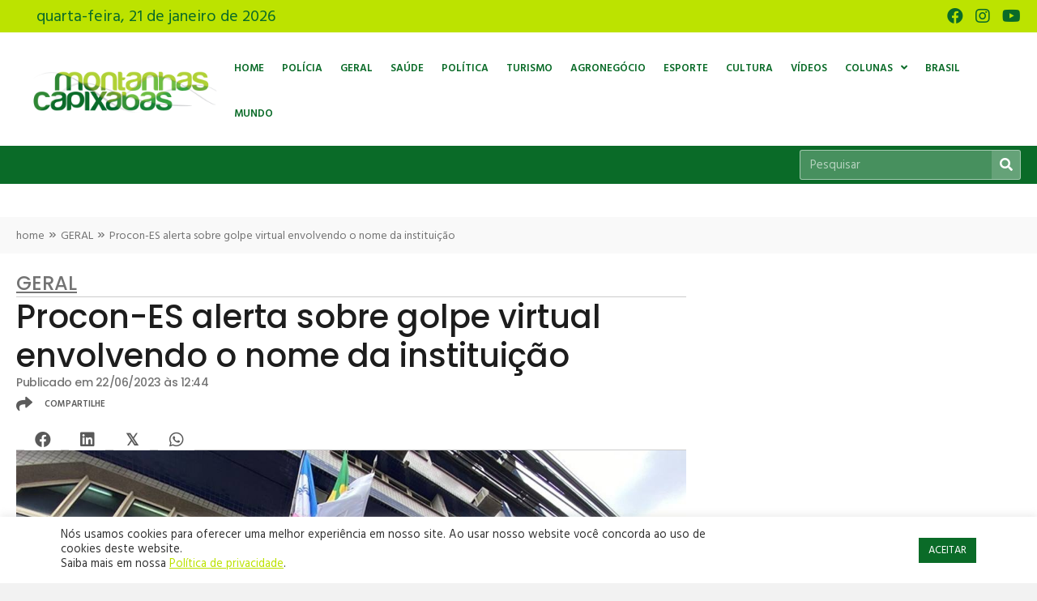

--- FILE ---
content_type: text/html; charset=UTF-8
request_url: https://www.montanhascapixabas.com.br/procon-es-alerta-sobre-golpe-virtual-envolvendo-o-nome-da-instituicao/
body_size: 22803
content:
<!DOCTYPE html>
<html lang="pt-BR" prefix="og: https://ogp.me/ns#">
<head>
<meta charset="UTF-8" />
<meta name='viewport' content='width=device-width, initial-scale=1.0' />
<meta http-equiv='X-UA-Compatible' content='IE=edge' />
<link rel="profile" href="https://gmpg.org/xfn/11" />

<!-- Otimização para mecanismos de pesquisa pelo Rank Math - https://rankmath.com/ -->
<title>Procon-ES alerta sobre golpe virtual envolvendo o nome da instituição - Montanhas Capixabas</title><link rel="preload" data-rocket-preload as="image" href="https://www.montanhascapixabas.com.br/wp-content/uploads/2023/06/procon.jpg" imagesrcset="https://www.montanhascapixabas.com.br/wp-content/uploads/2023/06/procon.jpg 1200w, https://www.montanhascapixabas.com.br/wp-content/uploads/2023/06/procon-300x225.jpg 300w, https://www.montanhascapixabas.com.br/wp-content/uploads/2023/06/procon-1024x768.jpg 1024w, https://www.montanhascapixabas.com.br/wp-content/uploads/2023/06/procon-768x576.jpg 768w" imagesizes="auto, (max-width: 1200px) 100vw, 1200px" fetchpriority="high">
<meta name="description" content="Chegou ao conhecimento do Instituto Estadual de Proteção e Defesa do Consumidor (Procon-ES) que, na manhã desta quarta-feira (21), golpistas têm enviado"/>
<meta name="robots" content="follow, index, max-snippet:-1, max-video-preview:-1, max-image-preview:large"/>
<link rel="canonical" href="https://www.montanhascapixabas.com.br/procon-es-alerta-sobre-golpe-virtual-envolvendo-o-nome-da-instituicao/" />
<meta property="og:locale" content="pt_BR" />
<meta property="og:type" content="article" />
<meta property="og:title" content="Procon-ES alerta sobre golpe virtual envolvendo o nome da instituição - Montanhas Capixabas" />
<meta property="og:description" content="Chegou ao conhecimento do Instituto Estadual de Proteção e Defesa do Consumidor (Procon-ES) que, na manhã desta quarta-feira (21), golpistas têm enviado" />
<meta property="og:url" content="https://www.montanhascapixabas.com.br/procon-es-alerta-sobre-golpe-virtual-envolvendo-o-nome-da-instituicao/" />
<meta property="og:site_name" content="Montanhas Capixabas" />
<meta property="article:publisher" content="https://www.facebook.com/montanhascapixabas/" />
<meta property="article:tag" content="golpe virtual" />
<meta property="article:tag" content="Governo ES" />
<meta property="article:tag" content="montanhas capixabas" />
<meta property="article:tag" content="procon" />
<meta property="article:section" content="GERAL" />
<meta property="og:updated_time" content="2023-06-22T12:44:57-03:00" />
<meta property="og:image" content="https://www.montanhascapixabas.com.br/wp-content/uploads/2023/06/procon.jpg" />
<meta property="og:image:secure_url" content="https://www.montanhascapixabas.com.br/wp-content/uploads/2023/06/procon.jpg" />
<meta property="og:image:width" content="1200" />
<meta property="og:image:height" content="900" />
<meta property="og:image:alt" content="Procon-ES alerta sobre golpe virtual envolvendo o nome da instituição" />
<meta property="og:image:type" content="image/jpeg" />
<meta property="article:published_time" content="2023-06-22T12:44:56-03:00" />
<meta property="article:modified_time" content="2023-06-22T12:44:57-03:00" />
<meta name="twitter:card" content="summary_large_image" />
<meta name="twitter:title" content="Procon-ES alerta sobre golpe virtual envolvendo o nome da instituição - Montanhas Capixabas" />
<meta name="twitter:description" content="Chegou ao conhecimento do Instituto Estadual de Proteção e Defesa do Consumidor (Procon-ES) que, na manhã desta quarta-feira (21), golpistas têm enviado" />
<meta name="twitter:image" content="https://www.montanhascapixabas.com.br/wp-content/uploads/2023/06/procon.jpg" />
<meta name="twitter:label1" content="Escrito por" />
<meta name="twitter:data1" content="Raquel Will" />
<meta name="twitter:label2" content="Tempo para leitura" />
<meta name="twitter:data2" content="Menos de um minuto" />
<script type="application/ld+json" class="rank-math-schema">{"@context":"https://schema.org","@graph":[{"@type":["NewsMediaOrganization","Organization"],"@id":"https://www.montanhascapixabas.com.br/#organization","name":"Montanhas Capixabas","url":"https://www.montanhascapixabas.com.br","sameAs":["https://www.facebook.com/montanhascapixabas/"],"logo":{"@type":"ImageObject","@id":"https://www.montanhascapixabas.com.br/#logo","url":"https://www.montanhascapixabas.com.br/wp-content/uploads/2021/06/montanhas-capixabas-logo-google_Prancheta-1.jpg","contentUrl":"https://www.montanhascapixabas.com.br/wp-content/uploads/2021/06/montanhas-capixabas-logo-google_Prancheta-1.jpg","caption":"Montanhas Capixabas","inLanguage":"pt-BR","width":"1200","height":"1200"}},{"@type":"WebSite","@id":"https://www.montanhascapixabas.com.br/#website","url":"https://www.montanhascapixabas.com.br","name":"Montanhas Capixabas","publisher":{"@id":"https://www.montanhascapixabas.com.br/#organization"},"inLanguage":"pt-BR"},{"@type":"ImageObject","@id":"https://www.montanhascapixabas.com.br/wp-content/uploads/2023/06/procon.jpg","url":"https://www.montanhascapixabas.com.br/wp-content/uploads/2023/06/procon.jpg","width":"1200","height":"900","inLanguage":"pt-BR"},{"@type":"BreadcrumbList","@id":"https://www.montanhascapixabas.com.br/procon-es-alerta-sobre-golpe-virtual-envolvendo-o-nome-da-instituicao/#breadcrumb","itemListElement":[{"@type":"ListItem","position":"1","item":{"@id":"https://www.montanhascapixabas.com.br","name":"home"}},{"@type":"ListItem","position":"2","item":{"@id":"https://www.montanhascapixabas.com.br/categoria/geral/","name":"GERAL"}},{"@type":"ListItem","position":"3","item":{"@id":"https://www.montanhascapixabas.com.br/procon-es-alerta-sobre-golpe-virtual-envolvendo-o-nome-da-instituicao/","name":"Procon-ES alerta sobre golpe virtual envolvendo o nome da institui\u00e7\u00e3o"}}]},{"@type":"WebPage","@id":"https://www.montanhascapixabas.com.br/procon-es-alerta-sobre-golpe-virtual-envolvendo-o-nome-da-instituicao/#webpage","url":"https://www.montanhascapixabas.com.br/procon-es-alerta-sobre-golpe-virtual-envolvendo-o-nome-da-instituicao/","name":"Procon-ES alerta sobre golpe virtual envolvendo o nome da institui\u00e7\u00e3o - Montanhas Capixabas","datePublished":"2023-06-22T12:44:56-03:00","dateModified":"2023-06-22T12:44:57-03:00","isPartOf":{"@id":"https://www.montanhascapixabas.com.br/#website"},"primaryImageOfPage":{"@id":"https://www.montanhascapixabas.com.br/wp-content/uploads/2023/06/procon.jpg"},"inLanguage":"pt-BR","breadcrumb":{"@id":"https://www.montanhascapixabas.com.br/procon-es-alerta-sobre-golpe-virtual-envolvendo-o-nome-da-instituicao/#breadcrumb"}},{"@type":"Person","@id":"https://www.montanhascapixabas.com.br/author/raquel-will/","name":"Raquel Will","url":"https://www.montanhascapixabas.com.br/author/raquel-will/","image":{"@type":"ImageObject","@id":"https://secure.gravatar.com/avatar/9e79df73c8fb6b1510f9ac9a4b2e6720b67bac9247d1c91c3ea7b814d872e1a5?s=96&amp;d=mm&amp;r=g","url":"https://secure.gravatar.com/avatar/9e79df73c8fb6b1510f9ac9a4b2e6720b67bac9247d1c91c3ea7b814d872e1a5?s=96&amp;d=mm&amp;r=g","caption":"Raquel Will","inLanguage":"pt-BR"},"worksFor":{"@id":"https://www.montanhascapixabas.com.br/#organization"}},{"@type":"NewsArticle","headline":"Procon-ES alerta sobre golpe virtual envolvendo o nome da institui\u00e7\u00e3o","datePublished":"2023-06-22T12:44:56-03:00","dateModified":"2023-06-22T12:44:57-03:00","articleSection":"GERAL","author":{"@id":"https://www.montanhascapixabas.com.br/author/raquel-will/","name":"Raquel Will"},"publisher":{"@id":"https://www.montanhascapixabas.com.br/#organization"},"description":"Chegou ao conhecimento do Instituto Estadual de Prote\u00e7\u00e3o e Defesa do Consumidor (Procon-ES) que, na manh\u00e3 desta quarta-feira (21), golpistas t\u00eam enviado e-mails utilizando o nome do Procon-ES, principalmente para fornecedores, informando que o \u00f3rg\u00e3o recebeu uma reclama\u00e7\u00e3o&nbsp;relacionada&nbsp;\u00e0 empresa e direcionando um link para que a pessoa tenha acesso aos autos da notifica\u00e7\u00e3o.","name":"Procon-ES alerta sobre golpe virtual envolvendo o nome da institui\u00e7\u00e3o","@id":"https://www.montanhascapixabas.com.br/procon-es-alerta-sobre-golpe-virtual-envolvendo-o-nome-da-instituicao/#richSnippet","isPartOf":{"@id":"https://www.montanhascapixabas.com.br/procon-es-alerta-sobre-golpe-virtual-envolvendo-o-nome-da-instituicao/#webpage"},"image":{"@id":"https://www.montanhascapixabas.com.br/wp-content/uploads/2023/06/procon.jpg"},"inLanguage":"pt-BR","mainEntityOfPage":{"@id":"https://www.montanhascapixabas.com.br/procon-es-alerta-sobre-golpe-virtual-envolvendo-o-nome-da-instituicao/#webpage"}}]}</script>
<!-- /Plugin de SEO Rank Math para WordPress -->

<link rel='dns-prefetch' href='//fonts.googleapis.com' />
<link href='https://fonts.gstatic.com' crossorigin rel='preconnect' />
<link rel="alternate" type="application/rss+xml" title="Feed para Montanhas Capixabas &raquo;" href="https://www.montanhascapixabas.com.br/feed/" />
<link rel="alternate" type="application/rss+xml" title="Feed de comentários para Montanhas Capixabas &raquo;" href="https://www.montanhascapixabas.com.br/comments/feed/" />
<link rel="alternate" title="oEmbed (JSON)" type="application/json+oembed" href="https://www.montanhascapixabas.com.br/wp-json/oembed/1.0/embed?url=https%3A%2F%2Fwww.montanhascapixabas.com.br%2Fprocon-es-alerta-sobre-golpe-virtual-envolvendo-o-nome-da-instituicao%2F" />
<link rel="alternate" title="oEmbed (XML)" type="text/xml+oembed" href="https://www.montanhascapixabas.com.br/wp-json/oembed/1.0/embed?url=https%3A%2F%2Fwww.montanhascapixabas.com.br%2Fprocon-es-alerta-sobre-golpe-virtual-envolvendo-o-nome-da-instituicao%2F&#038;format=xml" />
<link rel="preload" href="https://www.montanhascapixabas.com.br/wp-content/plugins/bb-plugin/fonts/fontawesome/5.15.4/webfonts/fa-brands-400.woff2" as="font" type="font/woff2" crossorigin="anonymous">
<link rel="preload" href="https://www.montanhascapixabas.com.br/wp-content/plugins/bb-plugin/fonts/fontawesome/5.15.4/webfonts/fa-solid-900.woff2" as="font" type="font/woff2" crossorigin="anonymous">
<link rel="preload" href="https://www.montanhascapixabas.com.br/wp-content/plugins/bb-plugin/fonts/fontawesome/5.15.4/webfonts/fa-regular-400.woff2" as="font" type="font/woff2" crossorigin="anonymous">
<style id='wp-img-auto-sizes-contain-inline-css'>
img:is([sizes=auto i],[sizes^="auto," i]){contain-intrinsic-size:3000px 1500px}
/*# sourceURL=wp-img-auto-sizes-contain-inline-css */
</style>
<style id='wp-block-paragraph-inline-css'>
.is-small-text{font-size:.875em}.is-regular-text{font-size:1em}.is-large-text{font-size:2.25em}.is-larger-text{font-size:3em}.has-drop-cap:not(:focus):first-letter{float:left;font-size:8.4em;font-style:normal;font-weight:100;line-height:.68;margin:.05em .1em 0 0;text-transform:uppercase}body.rtl .has-drop-cap:not(:focus):first-letter{float:none;margin-left:.1em}p.has-drop-cap.has-background{overflow:hidden}:root :where(p.has-background){padding:1.25em 2.375em}:where(p.has-text-color:not(.has-link-color)) a{color:inherit}p.has-text-align-left[style*="writing-mode:vertical-lr"],p.has-text-align-right[style*="writing-mode:vertical-rl"]{rotate:180deg}
/*# sourceURL=https://www.montanhascapixabas.com.br/wp-includes/blocks/paragraph/style.min.css */
</style>
<style id='wp-emoji-styles-inline-css'>

	img.wp-smiley, img.emoji {
		display: inline !important;
		border: none !important;
		box-shadow: none !important;
		height: 1em !important;
		width: 1em !important;
		margin: 0 0.07em !important;
		vertical-align: -0.1em !important;
		background: none !important;
		padding: 0 !important;
	}
/*# sourceURL=wp-emoji-styles-inline-css */
</style>
<style id='wp-block-library-inline-css'>
:root{--wp-block-synced-color:#7a00df;--wp-block-synced-color--rgb:122,0,223;--wp-bound-block-color:var(--wp-block-synced-color);--wp-editor-canvas-background:#ddd;--wp-admin-theme-color:#007cba;--wp-admin-theme-color--rgb:0,124,186;--wp-admin-theme-color-darker-10:#006ba1;--wp-admin-theme-color-darker-10--rgb:0,107,160.5;--wp-admin-theme-color-darker-20:#005a87;--wp-admin-theme-color-darker-20--rgb:0,90,135;--wp-admin-border-width-focus:2px}@media (min-resolution:192dpi){:root{--wp-admin-border-width-focus:1.5px}}.wp-element-button{cursor:pointer}:root .has-very-light-gray-background-color{background-color:#eee}:root .has-very-dark-gray-background-color{background-color:#313131}:root .has-very-light-gray-color{color:#eee}:root .has-very-dark-gray-color{color:#313131}:root .has-vivid-green-cyan-to-vivid-cyan-blue-gradient-background{background:linear-gradient(135deg,#00d084,#0693e3)}:root .has-purple-crush-gradient-background{background:linear-gradient(135deg,#34e2e4,#4721fb 50%,#ab1dfe)}:root .has-hazy-dawn-gradient-background{background:linear-gradient(135deg,#faaca8,#dad0ec)}:root .has-subdued-olive-gradient-background{background:linear-gradient(135deg,#fafae1,#67a671)}:root .has-atomic-cream-gradient-background{background:linear-gradient(135deg,#fdd79a,#004a59)}:root .has-nightshade-gradient-background{background:linear-gradient(135deg,#330968,#31cdcf)}:root .has-midnight-gradient-background{background:linear-gradient(135deg,#020381,#2874fc)}:root{--wp--preset--font-size--normal:16px;--wp--preset--font-size--huge:42px}.has-regular-font-size{font-size:1em}.has-larger-font-size{font-size:2.625em}.has-normal-font-size{font-size:var(--wp--preset--font-size--normal)}.has-huge-font-size{font-size:var(--wp--preset--font-size--huge)}.has-text-align-center{text-align:center}.has-text-align-left{text-align:left}.has-text-align-right{text-align:right}.has-fit-text{white-space:nowrap!important}#end-resizable-editor-section{display:none}.aligncenter{clear:both}.items-justified-left{justify-content:flex-start}.items-justified-center{justify-content:center}.items-justified-right{justify-content:flex-end}.items-justified-space-between{justify-content:space-between}.screen-reader-text{border:0;clip-path:inset(50%);height:1px;margin:-1px;overflow:hidden;padding:0;position:absolute;width:1px;word-wrap:normal!important}.screen-reader-text:focus{background-color:#ddd;clip-path:none;color:#444;display:block;font-size:1em;height:auto;left:5px;line-height:normal;padding:15px 23px 14px;text-decoration:none;top:5px;width:auto;z-index:100000}html :where(.has-border-color){border-style:solid}html :where([style*=border-top-color]){border-top-style:solid}html :where([style*=border-right-color]){border-right-style:solid}html :where([style*=border-bottom-color]){border-bottom-style:solid}html :where([style*=border-left-color]){border-left-style:solid}html :where([style*=border-width]){border-style:solid}html :where([style*=border-top-width]){border-top-style:solid}html :where([style*=border-right-width]){border-right-style:solid}html :where([style*=border-bottom-width]){border-bottom-style:solid}html :where([style*=border-left-width]){border-left-style:solid}html :where(img[class*=wp-image-]){height:auto;max-width:100%}:where(figure){margin:0 0 1em}html :where(.is-position-sticky){--wp-admin--admin-bar--position-offset:var(--wp-admin--admin-bar--height,0px)}@media screen and (max-width:600px){html :where(.is-position-sticky){--wp-admin--admin-bar--position-offset:0px}}

/*# sourceURL=wp-block-library-inline-css */
</style><style id='global-styles-inline-css'>
:root{--wp--preset--aspect-ratio--square: 1;--wp--preset--aspect-ratio--4-3: 4/3;--wp--preset--aspect-ratio--3-4: 3/4;--wp--preset--aspect-ratio--3-2: 3/2;--wp--preset--aspect-ratio--2-3: 2/3;--wp--preset--aspect-ratio--16-9: 16/9;--wp--preset--aspect-ratio--9-16: 9/16;--wp--preset--color--black: #000000;--wp--preset--color--cyan-bluish-gray: #abb8c3;--wp--preset--color--white: #ffffff;--wp--preset--color--pale-pink: #f78da7;--wp--preset--color--vivid-red: #cf2e2e;--wp--preset--color--luminous-vivid-orange: #ff6900;--wp--preset--color--luminous-vivid-amber: #fcb900;--wp--preset--color--light-green-cyan: #7bdcb5;--wp--preset--color--vivid-green-cyan: #00d084;--wp--preset--color--pale-cyan-blue: #8ed1fc;--wp--preset--color--vivid-cyan-blue: #0693e3;--wp--preset--color--vivid-purple: #9b51e0;--wp--preset--color--fl-heading-text: #333333;--wp--preset--color--fl-body-bg: #f2f2f2;--wp--preset--color--fl-body-text: #1d1d1d;--wp--preset--color--fl-accent: #2b7bb9;--wp--preset--color--fl-accent-hover: #2b7bb9;--wp--preset--color--fl-topbar-bg: #ffffff;--wp--preset--color--fl-topbar-text: #000000;--wp--preset--color--fl-topbar-link: #428bca;--wp--preset--color--fl-topbar-hover: #428bca;--wp--preset--color--fl-header-bg: #ffffff;--wp--preset--color--fl-header-text: #000000;--wp--preset--color--fl-header-link: #428bca;--wp--preset--color--fl-header-hover: #428bca;--wp--preset--color--fl-nav-bg: #ffffff;--wp--preset--color--fl-nav-link: #428bca;--wp--preset--color--fl-nav-hover: #428bca;--wp--preset--color--fl-content-bg: #ffffff;--wp--preset--color--fl-footer-widgets-bg: #ffffff;--wp--preset--color--fl-footer-widgets-text: #000000;--wp--preset--color--fl-footer-widgets-link: #428bca;--wp--preset--color--fl-footer-widgets-hover: #428bca;--wp--preset--color--fl-footer-bg: #ffffff;--wp--preset--color--fl-footer-text: #000000;--wp--preset--color--fl-footer-link: #428bca;--wp--preset--color--fl-footer-hover: #428bca;--wp--preset--gradient--vivid-cyan-blue-to-vivid-purple: linear-gradient(135deg,rgb(6,147,227) 0%,rgb(155,81,224) 100%);--wp--preset--gradient--light-green-cyan-to-vivid-green-cyan: linear-gradient(135deg,rgb(122,220,180) 0%,rgb(0,208,130) 100%);--wp--preset--gradient--luminous-vivid-amber-to-luminous-vivid-orange: linear-gradient(135deg,rgb(252,185,0) 0%,rgb(255,105,0) 100%);--wp--preset--gradient--luminous-vivid-orange-to-vivid-red: linear-gradient(135deg,rgb(255,105,0) 0%,rgb(207,46,46) 100%);--wp--preset--gradient--very-light-gray-to-cyan-bluish-gray: linear-gradient(135deg,rgb(238,238,238) 0%,rgb(169,184,195) 100%);--wp--preset--gradient--cool-to-warm-spectrum: linear-gradient(135deg,rgb(74,234,220) 0%,rgb(151,120,209) 20%,rgb(207,42,186) 40%,rgb(238,44,130) 60%,rgb(251,105,98) 80%,rgb(254,248,76) 100%);--wp--preset--gradient--blush-light-purple: linear-gradient(135deg,rgb(255,206,236) 0%,rgb(152,150,240) 100%);--wp--preset--gradient--blush-bordeaux: linear-gradient(135deg,rgb(254,205,165) 0%,rgb(254,45,45) 50%,rgb(107,0,62) 100%);--wp--preset--gradient--luminous-dusk: linear-gradient(135deg,rgb(255,203,112) 0%,rgb(199,81,192) 50%,rgb(65,88,208) 100%);--wp--preset--gradient--pale-ocean: linear-gradient(135deg,rgb(255,245,203) 0%,rgb(182,227,212) 50%,rgb(51,167,181) 100%);--wp--preset--gradient--electric-grass: linear-gradient(135deg,rgb(202,248,128) 0%,rgb(113,206,126) 100%);--wp--preset--gradient--midnight: linear-gradient(135deg,rgb(2,3,129) 0%,rgb(40,116,252) 100%);--wp--preset--font-size--small: 13px;--wp--preset--font-size--medium: 20px;--wp--preset--font-size--large: 36px;--wp--preset--font-size--x-large: 42px;--wp--preset--spacing--20: 0.44rem;--wp--preset--spacing--30: 0.67rem;--wp--preset--spacing--40: 1rem;--wp--preset--spacing--50: 1.5rem;--wp--preset--spacing--60: 2.25rem;--wp--preset--spacing--70: 3.38rem;--wp--preset--spacing--80: 5.06rem;--wp--preset--shadow--natural: 6px 6px 9px rgba(0, 0, 0, 0.2);--wp--preset--shadow--deep: 12px 12px 50px rgba(0, 0, 0, 0.4);--wp--preset--shadow--sharp: 6px 6px 0px rgba(0, 0, 0, 0.2);--wp--preset--shadow--outlined: 6px 6px 0px -3px rgb(255, 255, 255), 6px 6px rgb(0, 0, 0);--wp--preset--shadow--crisp: 6px 6px 0px rgb(0, 0, 0);}:where(.is-layout-flex){gap: 0.5em;}:where(.is-layout-grid){gap: 0.5em;}body .is-layout-flex{display: flex;}.is-layout-flex{flex-wrap: wrap;align-items: center;}.is-layout-flex > :is(*, div){margin: 0;}body .is-layout-grid{display: grid;}.is-layout-grid > :is(*, div){margin: 0;}:where(.wp-block-columns.is-layout-flex){gap: 2em;}:where(.wp-block-columns.is-layout-grid){gap: 2em;}:where(.wp-block-post-template.is-layout-flex){gap: 1.25em;}:where(.wp-block-post-template.is-layout-grid){gap: 1.25em;}.has-black-color{color: var(--wp--preset--color--black) !important;}.has-cyan-bluish-gray-color{color: var(--wp--preset--color--cyan-bluish-gray) !important;}.has-white-color{color: var(--wp--preset--color--white) !important;}.has-pale-pink-color{color: var(--wp--preset--color--pale-pink) !important;}.has-vivid-red-color{color: var(--wp--preset--color--vivid-red) !important;}.has-luminous-vivid-orange-color{color: var(--wp--preset--color--luminous-vivid-orange) !important;}.has-luminous-vivid-amber-color{color: var(--wp--preset--color--luminous-vivid-amber) !important;}.has-light-green-cyan-color{color: var(--wp--preset--color--light-green-cyan) !important;}.has-vivid-green-cyan-color{color: var(--wp--preset--color--vivid-green-cyan) !important;}.has-pale-cyan-blue-color{color: var(--wp--preset--color--pale-cyan-blue) !important;}.has-vivid-cyan-blue-color{color: var(--wp--preset--color--vivid-cyan-blue) !important;}.has-vivid-purple-color{color: var(--wp--preset--color--vivid-purple) !important;}.has-black-background-color{background-color: var(--wp--preset--color--black) !important;}.has-cyan-bluish-gray-background-color{background-color: var(--wp--preset--color--cyan-bluish-gray) !important;}.has-white-background-color{background-color: var(--wp--preset--color--white) !important;}.has-pale-pink-background-color{background-color: var(--wp--preset--color--pale-pink) !important;}.has-vivid-red-background-color{background-color: var(--wp--preset--color--vivid-red) !important;}.has-luminous-vivid-orange-background-color{background-color: var(--wp--preset--color--luminous-vivid-orange) !important;}.has-luminous-vivid-amber-background-color{background-color: var(--wp--preset--color--luminous-vivid-amber) !important;}.has-light-green-cyan-background-color{background-color: var(--wp--preset--color--light-green-cyan) !important;}.has-vivid-green-cyan-background-color{background-color: var(--wp--preset--color--vivid-green-cyan) !important;}.has-pale-cyan-blue-background-color{background-color: var(--wp--preset--color--pale-cyan-blue) !important;}.has-vivid-cyan-blue-background-color{background-color: var(--wp--preset--color--vivid-cyan-blue) !important;}.has-vivid-purple-background-color{background-color: var(--wp--preset--color--vivid-purple) !important;}.has-black-border-color{border-color: var(--wp--preset--color--black) !important;}.has-cyan-bluish-gray-border-color{border-color: var(--wp--preset--color--cyan-bluish-gray) !important;}.has-white-border-color{border-color: var(--wp--preset--color--white) !important;}.has-pale-pink-border-color{border-color: var(--wp--preset--color--pale-pink) !important;}.has-vivid-red-border-color{border-color: var(--wp--preset--color--vivid-red) !important;}.has-luminous-vivid-orange-border-color{border-color: var(--wp--preset--color--luminous-vivid-orange) !important;}.has-luminous-vivid-amber-border-color{border-color: var(--wp--preset--color--luminous-vivid-amber) !important;}.has-light-green-cyan-border-color{border-color: var(--wp--preset--color--light-green-cyan) !important;}.has-vivid-green-cyan-border-color{border-color: var(--wp--preset--color--vivid-green-cyan) !important;}.has-pale-cyan-blue-border-color{border-color: var(--wp--preset--color--pale-cyan-blue) !important;}.has-vivid-cyan-blue-border-color{border-color: var(--wp--preset--color--vivid-cyan-blue) !important;}.has-vivid-purple-border-color{border-color: var(--wp--preset--color--vivid-purple) !important;}.has-vivid-cyan-blue-to-vivid-purple-gradient-background{background: var(--wp--preset--gradient--vivid-cyan-blue-to-vivid-purple) !important;}.has-light-green-cyan-to-vivid-green-cyan-gradient-background{background: var(--wp--preset--gradient--light-green-cyan-to-vivid-green-cyan) !important;}.has-luminous-vivid-amber-to-luminous-vivid-orange-gradient-background{background: var(--wp--preset--gradient--luminous-vivid-amber-to-luminous-vivid-orange) !important;}.has-luminous-vivid-orange-to-vivid-red-gradient-background{background: var(--wp--preset--gradient--luminous-vivid-orange-to-vivid-red) !important;}.has-very-light-gray-to-cyan-bluish-gray-gradient-background{background: var(--wp--preset--gradient--very-light-gray-to-cyan-bluish-gray) !important;}.has-cool-to-warm-spectrum-gradient-background{background: var(--wp--preset--gradient--cool-to-warm-spectrum) !important;}.has-blush-light-purple-gradient-background{background: var(--wp--preset--gradient--blush-light-purple) !important;}.has-blush-bordeaux-gradient-background{background: var(--wp--preset--gradient--blush-bordeaux) !important;}.has-luminous-dusk-gradient-background{background: var(--wp--preset--gradient--luminous-dusk) !important;}.has-pale-ocean-gradient-background{background: var(--wp--preset--gradient--pale-ocean) !important;}.has-electric-grass-gradient-background{background: var(--wp--preset--gradient--electric-grass) !important;}.has-midnight-gradient-background{background: var(--wp--preset--gradient--midnight) !important;}.has-small-font-size{font-size: var(--wp--preset--font-size--small) !important;}.has-medium-font-size{font-size: var(--wp--preset--font-size--medium) !important;}.has-large-font-size{font-size: var(--wp--preset--font-size--large) !important;}.has-x-large-font-size{font-size: var(--wp--preset--font-size--x-large) !important;}
/*# sourceURL=global-styles-inline-css */
</style>

<style id='classic-theme-styles-inline-css'>
/*! This file is auto-generated */
.wp-block-button__link{color:#fff;background-color:#32373c;border-radius:9999px;box-shadow:none;text-decoration:none;padding:calc(.667em + 2px) calc(1.333em + 2px);font-size:1.125em}.wp-block-file__button{background:#32373c;color:#fff;text-decoration:none}
/*# sourceURL=/wp-includes/css/classic-themes.min.css */
</style>
<link rel='stylesheet' id='astero_css-css' href='https://www.montanhascapixabas.com.br/wp-content/plugins/astero/public/css/style.css?ver=6.9' media='all' />
<link rel='stylesheet' id='astero_custom_css-css' href='https://www.montanhascapixabas.com.br/wp-content/plugins/astero/public/css/custom.css?ver=6.9' media='all' />
<link rel='stylesheet' id='cookie-law-info-css' href='https://www.montanhascapixabas.com.br/wp-content/plugins/cookie-law-info/legacy/public/css/cookie-law-info-public.css?ver=3.3.9.1' media='all' />
<link rel='stylesheet' id='cookie-law-info-gdpr-css' href='https://www.montanhascapixabas.com.br/wp-content/plugins/cookie-law-info/legacy/public/css/cookie-law-info-gdpr.css?ver=3.3.9.1' media='all' />
<link rel='stylesheet' id='font-awesome-5-css' href='https://www.montanhascapixabas.com.br/wp-content/plugins/bb-plugin/fonts/fontawesome/5.15.4/css/all.min.css?ver=2.8.4.3' media='all' />
<link rel='stylesheet' id='font-awesome-css' href='https://www.montanhascapixabas.com.br/wp-content/plugins/bb-plugin/fonts/fontawesome/5.15.4/css/v4-shims.min.css?ver=2.8.4.3' media='all' />
<link rel='stylesheet' id='ultimate-icons-css' href='https://www.montanhascapixabas.com.br/wp-content/uploads/bb-plugin/icons/ultimate-icons/style.css?ver=2.8.4.3' media='all' />
<link rel='stylesheet' id='jquery-magnificpopup-css' href='https://www.montanhascapixabas.com.br/wp-content/plugins/bb-plugin/css/jquery.magnificpopup.min.css?ver=2.8.4.3' media='all' />
<link rel='stylesheet' id='pp-owl-carousel-css' href='https://www.montanhascapixabas.com.br/wp-content/plugins/bbpowerpack/assets/css/owl.carousel.css?ver=2.40.10' media='all' />
<link rel='stylesheet' id='pp-owl-carousel-theme-css' href='https://www.montanhascapixabas.com.br/wp-content/plugins/bbpowerpack/assets/css/owl.theme.css?ver=2.40.10' media='all' />
<link rel='stylesheet' id='fl-builder-layout-bundle-17cb6198d4b4593bf429c7f70592cd59-css' href='https://www.montanhascapixabas.com.br/wp-content/uploads/bb-plugin/cache/17cb6198d4b4593bf429c7f70592cd59-layout-bundle.css?ver=2.8.4.3-1.4.11.2' media='all' />
<link rel='stylesheet' id='base-css' href='https://www.montanhascapixabas.com.br/wp-content/themes/bb-theme/css/base.min.css?ver=1.7.17' media='all' />
<link rel='stylesheet' id='fl-automator-skin-css' href='https://www.montanhascapixabas.com.br/wp-content/uploads/bb-theme/skin-6821db9869a41.css?ver=1.7.17' media='all' />
<link rel='stylesheet' id='fl-child-theme-css' href='https://www.montanhascapixabas.com.br/wp-content/themes/bb-theme-child/style.css?ver=6.9' media='all' />
<link rel='stylesheet' id='pp-animate-css' href='https://www.montanhascapixabas.com.br/wp-content/plugins/bbpowerpack/assets/css/animate.min.css?ver=3.5.1' media='all' />
<link rel='stylesheet' id='fl-builder-google-fonts-60820ca298dc84e5b1055a8c9487811b-css' href='//fonts.googleapis.com/css?family=Hind%3A500%2C700%2C600%2C300%2C400%7CPoppins%3A500%2C400%2C700&#038;ver=6.9' media='all' />
<link rel='stylesheet' id='microthemer-css' href='https://www.montanhascapixabas.com.br/wp-content/micro-themes/active-styles.css?mts=19&#038;ver=6.9' media='all' />
<script src="https://www.montanhascapixabas.com.br/wp-includes/js/jquery/jquery.min.js?ver=3.7.1" id="jquery-core-js"></script>
<script src="https://www.montanhascapixabas.com.br/wp-includes/js/jquery/jquery-migrate.min.js?ver=3.4.1" id="jquery-migrate-js"></script>
<script id="cookie-law-info-js-extra">
var Cli_Data = {"nn_cookie_ids":[],"cookielist":[],"non_necessary_cookies":[],"ccpaEnabled":"","ccpaRegionBased":"","ccpaBarEnabled":"","strictlyEnabled":["necessary","obligatoire"],"ccpaType":"gdpr","js_blocking":"1","custom_integration":"","triggerDomRefresh":"","secure_cookies":""};
var cli_cookiebar_settings = {"animate_speed_hide":"500","animate_speed_show":"500","background":"#FFF","border":"#b1a6a6c2","border_on":"","button_1_button_colour":"#0a6b28","button_1_button_hover":"#085620","button_1_link_colour":"#fff","button_1_as_button":"1","button_1_new_win":"","button_2_button_colour":"#333","button_2_button_hover":"#292929","button_2_link_colour":"#bce200","button_2_as_button":"","button_2_hidebar":"","button_3_button_colour":"#dedfe0","button_3_button_hover":"#b2b2b3","button_3_link_colour":"#333333","button_3_as_button":"1","button_3_new_win":"","button_4_button_colour":"#dedfe0","button_4_button_hover":"#b2b2b3","button_4_link_colour":"#333333","button_4_as_button":"1","button_7_button_colour":"#61a229","button_7_button_hover":"#4e8221","button_7_link_colour":"#fff","button_7_as_button":"1","button_7_new_win":"","font_family":"inherit","header_fix":"","notify_animate_hide":"1","notify_animate_show":"","notify_div_id":"#cookie-law-info-bar","notify_position_horizontal":"right","notify_position_vertical":"bottom","scroll_close":"","scroll_close_reload":"","accept_close_reload":"","reject_close_reload":"","showagain_tab":"","showagain_background":"#fff","showagain_border":"#000","showagain_div_id":"#cookie-law-info-again","showagain_x_position":"100px","text":"#333333","show_once_yn":"","show_once":"10000","logging_on":"","as_popup":"","popup_overlay":"1","bar_heading_text":"","cookie_bar_as":"banner","popup_showagain_position":"bottom-right","widget_position":"left"};
var log_object = {"ajax_url":"https://www.montanhascapixabas.com.br/wp-admin/admin-ajax.php"};
//# sourceURL=cookie-law-info-js-extra
</script>
<script src="https://www.montanhascapixabas.com.br/wp-content/plugins/cookie-law-info/legacy/public/js/cookie-law-info-public.js?ver=3.3.9.1" id="cookie-law-info-js"></script>
<link rel="https://api.w.org/" href="https://www.montanhascapixabas.com.br/wp-json/" /><link rel="alternate" title="JSON" type="application/json" href="https://www.montanhascapixabas.com.br/wp-json/wp/v2/posts/131146" /><link rel="EditURI" type="application/rsd+xml" title="RSD" href="https://www.montanhascapixabas.com.br/xmlrpc.php?rsd" />
<meta name="generator" content="WordPress 6.9" />
<link rel='shortlink' href='https://www.montanhascapixabas.com.br/?p=131146' />
		<script>
			var bb_powerpack = {
				version: '2.40.10',
				getAjaxUrl: function() { return atob( 'aHR0cHM6Ly93d3cubW9udGFuaGFzY2FwaXhhYmFzLmNvbS5ici93cC1hZG1pbi9hZG1pbi1hamF4LnBocA==' ); },
				callback: function() {},
				mapMarkerData: {},
				post_id: '131146',
				search_term: '',
				current_page: 'https://www.montanhascapixabas.com.br/procon-es-alerta-sobre-golpe-virtual-envolvendo-o-nome-da-instituicao/',
				conditionals: {
					is_front_page: false,
					is_home: false,
					is_archive: false,
					current_post_type: '',
					is_tax: false,
										is_author: false,
					current_author: false,
					is_search: false,
									}
			};
		</script>
		<style>.recentcomments a{display:inline !important;padding:0 !important;margin:0 !important;}</style>      <meta name="onesignal" content="wordpress-plugin"/>
            <script>

      window.OneSignalDeferred = window.OneSignalDeferred || [];

      OneSignalDeferred.push(function(OneSignal) {
        var oneSignal_options = {};
        window._oneSignalInitOptions = oneSignal_options;

        oneSignal_options['serviceWorkerParam'] = { scope: '/wp-content/plugins/onesignal-free-web-push-notifications/sdk_files/push/onesignal/' };
oneSignal_options['serviceWorkerPath'] = 'OneSignalSDKWorker.js';

        OneSignal.Notifications.setDefaultUrl("https://www.montanhascapixabas.com.br");

        oneSignal_options['wordpress'] = true;
oneSignal_options['appId'] = '0b3a9ed5-9da6-4e47-80a8-33ba8df27954';
oneSignal_options['allowLocalhostAsSecureOrigin'] = true;
oneSignal_options['welcomeNotification'] = { };
oneSignal_options['welcomeNotification']['title'] = "Inscrição concluída.";
oneSignal_options['welcomeNotification']['message'] = "Obrigado!";
oneSignal_options['path'] = "https://www.montanhascapixabas.com.br/wp-content/plugins/onesignal-free-web-push-notifications/sdk_files/";
oneSignal_options['safari_web_id'] = "web.onesignal.auto.3db514d6-c75f-4a27-ad99-adae19a9a814";
oneSignal_options['persistNotification'] = false;
oneSignal_options['promptOptions'] = { };
oneSignal_options['promptOptions']['actionMessage'] = "Gostaria de receber notificações sobre nossas principais notícias?";
oneSignal_options['promptOptions']['acceptButtonText'] = "CLARO!";
oneSignal_options['promptOptions']['cancelButtonText'] = "Não, obrigado";
oneSignal_options['notifyButton'] = { };
oneSignal_options['notifyButton']['enable'] = true;
oneSignal_options['notifyButton']['position'] = 'bottom-left';
oneSignal_options['notifyButton']['theme'] = 'inverse';
oneSignal_options['notifyButton']['size'] = 'medium';
oneSignal_options['notifyButton']['displayPredicate'] = function() {
              return !OneSignal.User.PushSubscription.optedIn;
            };
oneSignal_options['notifyButton']['showCredit'] = false;
oneSignal_options['notifyButton']['text'] = {};
oneSignal_options['notifyButton']['text']['tip.state.unsubscribed'] = 'Inscreva-se para notificações';
oneSignal_options['notifyButton']['text']['tip.state.subscribed'] = 'Já inscrito';
oneSignal_options['notifyButton']['text']['tip.state.blocked'] = 'As notificações estão bloqueadas';
oneSignal_options['notifyButton']['text']['message.action.subscribed'] = 'Obrigado por inscrever-se';
oneSignal_options['notifyButton']['text']['message.action.resubscribed'] = 'Obrigado por inscrever-se novamente!';
oneSignal_options['notifyButton']['text']['message.action.unsubscribed'] = 'Você não irá mais receber notificações. Obrigado!';
oneSignal_options['notifyButton']['text']['dialog.main.title'] = 'Gerenciar notificações';
oneSignal_options['notifyButton']['text']['dialog.main.button.subscribe'] = 'INSCREVER';
oneSignal_options['notifyButton']['text']['dialog.main.button.unsubscribe'] = 'PARAR NOTIFICAÇÕES';
oneSignal_options['notifyButton']['text']['dialog.blocked.title'] = 'Desbloquear notificações';
oneSignal_options['notifyButton']['text']['dialog.blocked.message'] = 'Siga as instruções para permitir as notificações';
oneSignal_options['notifyButton']['colors'] = {};
oneSignal_options['notifyButton']['colors']['circle.background'] = '#6a9b31';
oneSignal_options['notifyButton']['colors']['circle.foreground'] = '#ffffff';
oneSignal_options['notifyButton']['colors']['pulse.color'] = '#6a9b31';
oneSignal_options['notifyButton']['colors']['dialog.button.background'] = '#6a9b31';
oneSignal_options['notifyButton']['colors']['dialog.button.background.hovering'] = '#0a6b29';
oneSignal_options['notifyButton']['colors']['dialog.button.background.active'] = '#0a6b29';
oneSignal_options['notifyButton']['offset'] = {};
oneSignal_options['notifyButton']['offset']['bottom'] = '150';
              OneSignal.init(window._oneSignalInitOptions);
              OneSignal.Slidedown.promptPush()      });

      function documentInitOneSignal() {
        var oneSignal_elements = document.getElementsByClassName("OneSignal-prompt");

        var oneSignalLinkClickHandler = function(event) { OneSignal.Notifications.requestPermission(); event.preventDefault(); };        for(var i = 0; i < oneSignal_elements.length; i++)
          oneSignal_elements[i].addEventListener('click', oneSignalLinkClickHandler, false);
      }

      if (document.readyState === 'complete') {
           documentInitOneSignal();
      }
      else {
           window.addEventListener("load", function(event){
               documentInitOneSignal();
          });
      }
    </script>
<link rel="icon" href="https://www.montanhascapixabas.com.br/wp-content/uploads/2020/11/cropped-montanhas-capixabas-favicon-32x32.png" sizes="32x32" />
<link rel="icon" href="https://www.montanhascapixabas.com.br/wp-content/uploads/2020/11/cropped-montanhas-capixabas-favicon-192x192.png" sizes="192x192" />
<link rel="apple-touch-icon" href="https://www.montanhascapixabas.com.br/wp-content/uploads/2020/11/cropped-montanhas-capixabas-favicon-180x180.png" />
<meta name="msapplication-TileImage" content="https://www.montanhascapixabas.com.br/wp-content/uploads/2020/11/cropped-montanhas-capixabas-favicon-270x270.png" />
		<style id="wp-custom-css">
			/*Alinha todos o parágrafos à esquerda*/
.fl-builder-content .fl-node-5fca80c222d0b .fl-rich-text, .fl-builder-content .fl-node-5fca80c222d0b .fl-rich-text * {
	text-align: left !important;
}
/*O código abaixo define a altura da nótícia mais recente no mobile*/
@media only screen and (max-width: 600px) {
.fl-node-5fc64ce33f939 .pp-post-tile-post {
    height: 200px;
}
.fl-post img[class*="wp-image-"],.fl-post img.alignnone,.fl-post img.alignleft,.fl-post img.aligncenter,.fl-post img.alignright {
    height: auto;
    max-width: 100%;
    height: 180px !important;
    object-fit: cover;
}
}
/* Retira estilo de background de legendas nas imagens*/
.fl-photo-caption.fl-photo-caption-below {
  text-overflow: initial;
  white-space: normal;
}
.fl-builder-content .fl-node-5fca80c222d0b .fl-rich-text, .fl-builder-content .fl-node-5fca80c222d0b .fl-rich-text * {
    background-color: rgb(255, 255, 255) !important;
}
/*Aumenta o tamanho da legenda das fotos*/
.wp-caption p.wp-caption-text {
		font-size: 14px;
}
/*Ajusta o gradient overlay dos módulos de coluna*/
.pp-content-post.pp-grid-style-9 .pp-post-featured-img a:last-child:before {
    content: "";
    display: block;
    height: 70%;
    width: 100%;
    position: absolute;
    bottom: 0;
    z-index: 1;
    background: -moz-linear-gradient(top,rgba(0,0,0,0) 0%,rgba(0,0,0,.7) 100%);
    background: -webkit-gradient(linear,left top,left bottom,color-stop(0%,rgba(0,0,0,0)),color-stop(100%,rgba(0,0,0,.7)));
    background: -webkit-linear-gradient(top,rgba(0,0,0,0) 0%,rgba(0,0,0,.7) 100%);
    background: -o-linear-gradient(top,rgba(0,0,0,0) 0%,rgba(0,0,0,.7) 100%);
    background: -ms-linear-gradient(top,rgba(0,0,0,0) 0%,rgba(0,0,0,.7) 100%);
    background: linear-gradient(to bottom,rgba(0,0,0,0) 0%,rgba(0,0,0,.7) 100%);
    filter: progid:DXImageTransform.Microsoft.gradient(startColorstr='#00000000', endColorstr='#b3000000', GradientType=0);
}
/*Sublinha o link dentro do post*/
.fl-module-content a,.fl-module-content a:hover,.fl-module-content a:focus {
    text-decoration: underline;
}
/*Evita que o menu seja sublinhado pelo código acima*/
.fl-node-5fc92bb47a65b .uabb-creative-menu .menu > li > a,.fl-node-5fc92bb47a65b .uabb-creative-menu .menu > li > .uabb-has-submenu-container > a {
    text-decoration: none !important;
}
div#infocoweb_cabecalho {
    display: none;
}		</style>
		<!-- Global site tag (gtag.js) - Google Analytics -->
<script async src="https://www.googletagmanager.com/gtag/js?id=G-SKEDZTQ56W"></script>
<script>
  window.dataLayer = window.dataLayer || [];
  function gtag(){dataLayer.push(arguments);}
  gtag('js', new Date());

  gtag('config', 'G-SKEDZTQ56W');
</script>

<script async id="ebx" src="//applets.ebxcdn.com/ebx.js"></script>

<!-- verificação do Meta -->
<meta name="facebook-domain-verification" content="f184geenr32xe9rnx4wiqz59zmifbk" />
<link rel='stylesheet' id='cookie-law-info-table-css' href='https://www.montanhascapixabas.com.br/wp-content/plugins/cookie-law-info/legacy/public/css/cookie-law-info-table.css?ver=3.3.9.1' media='all' />
</head>
	
<body class="wp-singular post-template-default single single-post postid-131146 single-format-standard wp-theme-bb-theme wp-child-theme-bb-theme-child fl-builder-2-8-4-3 fl-themer-1-4-11-2 fl-theme-1-7-17 fl-theme-builder-header fl-theme-builder-header-cabecalho-geral fl-theme-builder-footer fl-theme-builder-footer-rodape fl-theme-builder-singular fl-theme-builder-singular-noticias mt-131146 mt-post-procon-es-alerta-sobre-golpe-virtual-envolvendo-o-nome-da-instituicao fl-framework-base fl-preset-default fl-full-width fl-has-sidebar fl-search-active has-blocks" itemscope="itemscope" itemtype="https://schema.org/WebPage">
	<a aria-label="Ir para o conteúdo" class="fl-screen-reader-text" href="#fl-main-content">Ir para o conteúdo</a><div class="fl-page">
	<header class="fl-builder-content fl-builder-content-55 fl-builder-global-templates-locked" data-post-id="55" data-type="header" data-sticky="0" data-sticky-on="" data-sticky-breakpoint="medium" data-shrink="0" data-overlay="0" data-overlay-bg="transparent" data-shrink-image-height="50px" role="banner" itemscope="itemscope" itemtype="http://schema.org/WPHeader"><div class="fl-row fl-row-full-width fl-row-bg-color fl-node-5fbeb511edbdf fl-row-default-height fl-row-align-center fl-visible-desktop fl-visible-large" data-node="5fbeb511edbdf">
	<div class="fl-row-content-wrap">
		<div class="uabb-row-separator uabb-top-row-separator" >
</div>
						<div class="fl-row-content fl-row-fixed-width fl-node-content">
		
<div class="fl-col-group fl-node-5fbeb511edc17 fl-col-group-equal-height fl-col-group-align-center" data-node="5fbeb511edc17">
			<div class="fl-col fl-node-5fbeb511edc4f fl-col-bg-color fl-col-small" data-node="5fbeb511edc4f">
	<div class="fl-col-content fl-node-content"><div class="fl-module fl-module-rich-text fl-node-60511cb335144" data-node="60511cb335144">
	<div class="fl-module-content fl-node-content">
		<div class="fl-rich-text">
	<p>quarta-feira, 21 de janeiro de 2026</p>
</div>
	</div>
</div>
</div>
</div>
			<div class="fl-col fl-node-5fbeb511edc87 fl-col-bg-color fl-col-small" data-node="5fbeb511edc87">
	<div class="fl-col-content fl-node-content"><div class="fl-module fl-module-icon-group fl-node-5fc144a5dca56" data-node="5fc144a5dca56">
	<div class="fl-module-content fl-node-content">
		<div class="fl-icon-group">
	<span class="fl-icon">
								<a href="https://www.facebook.com/montanhascapixabas" target="_blank" rel="noopener" >
							<i class="fab fa-facebook" aria-hidden="true"></i>
						</a>
			</span>
		<span class="fl-icon">
								<a href="https://www.instagram.com/montanhas.capixabas/" target="_blank" rel="noopener" >
							<i class="fab fa-instagram" aria-hidden="true"></i>
						</a>
			</span>
		<span class="fl-icon">
								<a href="https://www.youtube.com/user/MontanhasCapix" target="_blank" rel="noopener" >
							<i class="fab fa-youtube" aria-hidden="true"></i>
						</a>
			</span>
	</div>
	</div>
</div>
</div>
</div>
	</div>
		</div>
	</div>
</div>
<div class="fl-row fl-row-full-width fl-row-bg-color fl-node-5fbeb511eda89 fl-row-default-height fl-row-align-center fl-visible-desktop fl-visible-large" data-node="5fbeb511eda89">
	<div class="fl-row-content-wrap">
		<div class="uabb-row-separator uabb-top-row-separator" >
</div>
						<div class="fl-row-content fl-row-fixed-width fl-node-content">
		
<div class="fl-col-group fl-node-5fbeb511edac6 fl-col-group-equal-height fl-col-group-align-center fl-col-group-custom-width" data-node="5fbeb511edac6">
			<div class="fl-col fl-node-5fbeb511edaff fl-col-bg-color fl-col-small fl-col-small-custom-width fl-visible-desktop fl-visible-large" data-node="5fbeb511edaff">
	<div class="fl-col-content fl-node-content"><div class="fl-module fl-module-photo fl-node-5fc92baa345df" data-node="5fc92baa345df">
	<div class="fl-module-content fl-node-content">
		<div class="fl-photo fl-photo-align-left" itemscope itemtype="https://schema.org/ImageObject">
	<div class="fl-photo-content fl-photo-img-png">
				<a href="https://www.montanhascapixabas.com.br/" target="_self" itemprop="url">
				<img loading="lazy" decoding="async" width="600" height="166" class="fl-photo-img wp-image-61" src="https://www.montanhascapixabas.com.br/wp-content/uploads/2020/11/montanhas-capixabas-logotipo-1.png" alt="Montanhas Capixabas" itemprop="image" title="montanhas-capixabas-logotipo" data-no-lazy="1" srcset="https://www.montanhascapixabas.com.br/wp-content/uploads/2020/11/montanhas-capixabas-logotipo-1.png 600w, https://www.montanhascapixabas.com.br/wp-content/uploads/2020/11/montanhas-capixabas-logotipo-1-300x83.png 300w" sizes="auto, (max-width: 600px) 100vw, 600px" />
				</a>
					</div>
	</div>
	</div>
</div>
</div>
</div>
			<div class="fl-col fl-node-5fbeb511edb37 fl-col-bg-color fl-col-small-custom-width" data-node="5fbeb511edb37">
	<div class="fl-col-content fl-node-content"><div class="fl-module fl-module-uabb-advanced-menu fl-node-mzup875ft931" data-node="mzup875ft931">
	<div class="fl-module-content fl-node-content">
			<div class="uabb-creative-menu
	 uabb-creative-menu-accordion-collapse	uabb-menu-default">
		<div class="uabb-creative-menu-mobile-toggle-container"><div class="uabb-creative-menu-mobile-toggle hamburger" tabindex="0"><div class="uabb-svg-container"><svg title="uabb-menu-toggle" version="1.1" class="hamburger-menu" xmlns="https://www.w3.org/2000/svg" xmlns:xlink="https://www.w3.org/1999/xlink" viewBox="0 0 50 50">
<rect class="uabb-hamburger-menu-top" width="50" height="10"/>
<rect class="uabb-hamburger-menu-middle" y="20" width="50" height="10"/>
<rect class="uabb-hamburger-menu-bottom" y="40" width="50" height="10"/>
</svg>
</div></div></div>			<div class="uabb-clear"></div>
					<ul id="menu-menu-cabecalho" class="menu uabb-creative-menu-horizontal uabb-toggle-arrows"><li id="menu-item-50" class="menu-item menu-item-type-post_type menu-item-object-page menu-item-home uabb-creative-menu uabb-cm-style"><a href="https://www.montanhascapixabas.com.br/"><span class="menu-item-text">Home</span></a></li>
<li id="menu-item-49" class="menu-item menu-item-type-post_type menu-item-object-page uabb-creative-menu uabb-cm-style"><a href="https://www.montanhascapixabas.com.br/policia/"><span class="menu-item-text">Polícia</span></a></li>
<li id="menu-item-48" class="menu-item menu-item-type-post_type menu-item-object-page uabb-creative-menu uabb-cm-style"><a href="https://www.montanhascapixabas.com.br/geral/"><span class="menu-item-text">Geral</span></a></li>
<li id="menu-item-47" class="menu-item menu-item-type-post_type menu-item-object-page uabb-creative-menu uabb-cm-style"><a href="https://www.montanhascapixabas.com.br/saude/"><span class="menu-item-text">Saúde</span></a></li>
<li id="menu-item-46" class="menu-item menu-item-type-post_type menu-item-object-page uabb-creative-menu uabb-cm-style"><a href="https://www.montanhascapixabas.com.br/politica/"><span class="menu-item-text">Política</span></a></li>
<li id="menu-item-45" class="menu-item menu-item-type-post_type menu-item-object-page uabb-creative-menu uabb-cm-style"><a href="https://www.montanhascapixabas.com.br/turismo/"><span class="menu-item-text">Turismo</span></a></li>
<li id="menu-item-44" class="menu-item menu-item-type-post_type menu-item-object-page uabb-creative-menu uabb-cm-style"><a href="https://www.montanhascapixabas.com.br/agronegocio/"><span class="menu-item-text">Agronegócio</span></a></li>
<li id="menu-item-43" class="menu-item menu-item-type-post_type menu-item-object-page uabb-creative-menu uabb-cm-style"><a href="https://www.montanhascapixabas.com.br/esporte/"><span class="menu-item-text">Esporte</span></a></li>
<li id="menu-item-42" class="menu-item menu-item-type-post_type menu-item-object-page uabb-creative-menu uabb-cm-style"><a href="https://www.montanhascapixabas.com.br/cultura/"><span class="menu-item-text">Cultura</span></a></li>
<li id="menu-item-86737" class="menu-item menu-item-type-post_type menu-item-object-page uabb-creative-menu uabb-cm-style"><a href="https://www.montanhascapixabas.com.br/videos/"><span class="menu-item-text">Vídeos</span></a></li>
<li id="menu-item-86697" class="menu-item menu-item-type-custom menu-item-object-custom menu-item-has-children uabb-has-submenu uabb-creative-menu uabb-cm-style" aria-haspopup="true"><div class="uabb-has-submenu-container"><a href="#"><span class="menu-item-text">Colunas<span class="uabb-menu-toggle"></span></span></a></div>
<ul class="sub-menu">
	<li id="menu-item-138258" class="menu-item menu-item-type-taxonomy menu-item-object-category uabb-creative-menu uabb-cm-style"><a href="https://www.montanhascapixabas.com.br/categoria/coluna-diversidade/"><span class="menu-item-text">Coluna Diversidade</span></a></li>
	<li id="menu-item-86698" class="menu-item menu-item-type-taxonomy menu-item-object-category uabb-creative-menu uabb-cm-style"><a href="https://www.montanhascapixabas.com.br/categoria/coluna-pomerana/"><span class="menu-item-text">Coluna Pomerana</span></a></li>
	<li id="menu-item-86700" class="menu-item menu-item-type-taxonomy menu-item-object-category uabb-creative-menu uabb-cm-style"><a href="https://www.montanhascapixabas.com.br/categoria/gastronomia-colunas/"><span class="menu-item-text">Gastronomia</span></a></li>
	<li id="menu-item-86703" class="menu-item menu-item-type-taxonomy menu-item-object-category uabb-creative-menu uabb-cm-style"><a href="https://www.montanhascapixabas.com.br/categoria/vida-saudavel-dic/"><span class="menu-item-text">Vida Saudável</span></a></li>
	<li id="menu-item-90064" class="menu-item menu-item-type-taxonomy menu-item-object-category uabb-creative-menu uabb-cm-style"><a href="https://www.montanhascapixabas.com.br/categoria/arte-cronicas-e-poesia/"><span class="menu-item-text">Arte, Crônicas e Poesia</span></a></li>
	<li id="menu-item-122329" class="menu-item menu-item-type-taxonomy menu-item-object-category uabb-creative-menu uabb-cm-style"><a href="https://www.montanhascapixabas.com.br/categoria/coluna-social-das-montanhas/"><span class="menu-item-text">Coluna Social das Montanhas</span></a></li>
</ul>
</li>
<li id="menu-item-156900" class="menu-item menu-item-type-taxonomy menu-item-object-category uabb-creative-menu uabb-cm-style"><a href="https://www.montanhascapixabas.com.br/categoria/brasil/"><span class="menu-item-text">Brasil</span></a></li>
<li id="menu-item-156898" class="menu-item menu-item-type-taxonomy menu-item-object-category uabb-creative-menu uabb-cm-style"><a href="https://www.montanhascapixabas.com.br/categoria/mundo/"><span class="menu-item-text">Mundo</span></a></li>
</ul>	</div>

		</div>
</div>
</div>
</div>
	</div>
		</div>
	</div>
</div>
<div class="fl-row fl-row-full-width fl-row-bg-color fl-node-5fc14f84903fc fl-row-default-height fl-row-align-center fl-visible-desktop fl-visible-large" data-node="5fc14f84903fc">
	<div class="fl-row-content-wrap">
		<div class="uabb-row-separator uabb-top-row-separator" >
</div>
						<div class="fl-row-content fl-row-fixed-width fl-node-content">
		
<div class="fl-col-group fl-node-5fc14f84a94c0 fl-col-group-equal-height fl-col-group-align-center" data-node="5fc14f84a94c0">
			<div class="fl-col fl-node-5fc14f84a9b1c fl-col-bg-color" data-node="5fc14f84a9b1c">
	<div class="fl-col-content fl-node-content"></div>
</div>
			<div class="fl-col fl-node-5fc14f84a9b61 fl-col-bg-color fl-col-small" data-node="5fc14f84a9b61">
	<div class="fl-col-content fl-node-content"><div class="fl-module fl-module-pp-search-form fl-node-5fc93b9950c2c" data-node="5fc93b9950c2c">
	<div class="fl-module-content fl-node-content">
		<div class="pp-search-form-wrap pp-search-form--style-classic pp-search-form--button-type-icon">
	<form class="pp-search-form" role="search" action="https://www.montanhascapixabas.com.br" method="get" aria-label="Search form">
				<div class="pp-search-form__container">
						<label class="pp-screen-reader-text" for="pp-search-form__input-5fc93b9950c2c">
				Pesquisar			</label>
			<input id="pp-search-form__input-5fc93b9950c2c"  placeholder="Pesquisar" class="pp-search-form__input" type="search" name="s" title="Search" value="">
									<button class="pp-search-form__submit" type="submit">
														<i class="fa fa-search" aria-hidden="true"></i>
					<span class="pp-screen-reader-text">Search</span>
												</button>
								</div>
			</form>
</div>	</div>
</div>
</div>
</div>
	</div>
		</div>
	</div>
</div>
<div class="fl-row fl-row-full-width fl-row-bg-color fl-node-5fc92aa2de4e5 fl-row-default-height fl-row-align-center fl-visible-medium fl-visible-mobile mobile-sticky-header" data-node="5fc92aa2de4e5">
	<div class="fl-row-content-wrap">
		<div class="uabb-row-separator uabb-top-row-separator" >
</div>
						<div class="fl-row-content fl-row-fixed-width fl-node-content">
		
<div class="fl-col-group fl-node-60511cbadcf28" data-node="60511cbadcf28">
			<div class="fl-col fl-node-60511cbadd581 fl-col-bg-color" data-node="60511cbadd581">
	<div class="fl-col-content fl-node-content"><div class="fl-module fl-module-rich-text fl-node-5fbec03211dc7" data-node="5fbec03211dc7">
	<div class="fl-module-content fl-node-content">
		<div class="fl-rich-text">
	<p>quarta-feira, 21 de janeiro de 2026</p>
</div>
	</div>
</div>
</div>
</div>
	</div>

<div class="fl-col-group fl-node-5fc92aa305986 fl-col-group-equal-height fl-col-group-align-center fl-col-group-custom-width" data-node="5fc92aa305986">
			<div class="fl-col fl-node-5fc92aa306267 fl-col-bg-color fl-col-small fl-col-small-custom-width" data-node="5fc92aa306267">
	<div class="fl-col-content fl-node-content"><div class="fl-module fl-module-uabb-advanced-menu fl-node-5fc150370f992" data-node="5fc150370f992">
	<div class="fl-module-content fl-node-content">
				<div class="uabb-creative-menu-mobile-toggle-container"><div class="uabb-creative-menu-mobile-toggle hamburger" tabindex="0"><div class="uabb-svg-container"><svg title="uabb-menu-toggle" version="1.1" class="hamburger-menu" xmlns="https://www.w3.org/2000/svg" xmlns:xlink="https://www.w3.org/1999/xlink" viewBox="0 0 50 50">
<rect class="uabb-hamburger-menu-top" width="50" height="10"/>
<rect class="uabb-hamburger-menu-middle" y="20" width="50" height="10"/>
<rect class="uabb-hamburger-menu-bottom" y="40" width="50" height="10"/>
</svg>
</div></div></div>			<div class="uabb-creative-menu
			 uabb-creative-menu-accordion-collapse			off-canvas">
				<div class="uabb-clear"></div>
				<div class="uabb-off-canvas-menu uabb-menu-left"> <div class="uabb-menu-close-btn">×</div>						<ul id="menu-menu-cabecalho-1" class="menu uabb-creative-menu-horizontal uabb-toggle-arrows"><li id="menu-item-50" class="menu-item menu-item-type-post_type menu-item-object-page menu-item-home uabb-creative-menu uabb-cm-style"><a href="https://www.montanhascapixabas.com.br/"><span class="menu-item-text">Home</span></a></li>
<li id="menu-item-49" class="menu-item menu-item-type-post_type menu-item-object-page uabb-creative-menu uabb-cm-style"><a href="https://www.montanhascapixabas.com.br/policia/"><span class="menu-item-text">Polícia</span></a></li>
<li id="menu-item-48" class="menu-item menu-item-type-post_type menu-item-object-page uabb-creative-menu uabb-cm-style"><a href="https://www.montanhascapixabas.com.br/geral/"><span class="menu-item-text">Geral</span></a></li>
<li id="menu-item-47" class="menu-item menu-item-type-post_type menu-item-object-page uabb-creative-menu uabb-cm-style"><a href="https://www.montanhascapixabas.com.br/saude/"><span class="menu-item-text">Saúde</span></a></li>
<li id="menu-item-46" class="menu-item menu-item-type-post_type menu-item-object-page uabb-creative-menu uabb-cm-style"><a href="https://www.montanhascapixabas.com.br/politica/"><span class="menu-item-text">Política</span></a></li>
<li id="menu-item-45" class="menu-item menu-item-type-post_type menu-item-object-page uabb-creative-menu uabb-cm-style"><a href="https://www.montanhascapixabas.com.br/turismo/"><span class="menu-item-text">Turismo</span></a></li>
<li id="menu-item-44" class="menu-item menu-item-type-post_type menu-item-object-page uabb-creative-menu uabb-cm-style"><a href="https://www.montanhascapixabas.com.br/agronegocio/"><span class="menu-item-text">Agronegócio</span></a></li>
<li id="menu-item-43" class="menu-item menu-item-type-post_type menu-item-object-page uabb-creative-menu uabb-cm-style"><a href="https://www.montanhascapixabas.com.br/esporte/"><span class="menu-item-text">Esporte</span></a></li>
<li id="menu-item-42" class="menu-item menu-item-type-post_type menu-item-object-page uabb-creative-menu uabb-cm-style"><a href="https://www.montanhascapixabas.com.br/cultura/"><span class="menu-item-text">Cultura</span></a></li>
<li id="menu-item-86737" class="menu-item menu-item-type-post_type menu-item-object-page uabb-creative-menu uabb-cm-style"><a href="https://www.montanhascapixabas.com.br/videos/"><span class="menu-item-text">Vídeos</span></a></li>
<li id="menu-item-86697" class="menu-item menu-item-type-custom menu-item-object-custom menu-item-has-children uabb-has-submenu uabb-creative-menu uabb-cm-style" aria-haspopup="true"><div class="uabb-has-submenu-container"><a href="#"><span class="menu-item-text">Colunas<span class="uabb-menu-toggle"></span></span></a></div>
<ul class="sub-menu">
	<li id="menu-item-138258" class="menu-item menu-item-type-taxonomy menu-item-object-category uabb-creative-menu uabb-cm-style"><a href="https://www.montanhascapixabas.com.br/categoria/coluna-diversidade/"><span class="menu-item-text">Coluna Diversidade</span></a></li>
	<li id="menu-item-86698" class="menu-item menu-item-type-taxonomy menu-item-object-category uabb-creative-menu uabb-cm-style"><a href="https://www.montanhascapixabas.com.br/categoria/coluna-pomerana/"><span class="menu-item-text">Coluna Pomerana</span></a></li>
	<li id="menu-item-86700" class="menu-item menu-item-type-taxonomy menu-item-object-category uabb-creative-menu uabb-cm-style"><a href="https://www.montanhascapixabas.com.br/categoria/gastronomia-colunas/"><span class="menu-item-text">Gastronomia</span></a></li>
	<li id="menu-item-86703" class="menu-item menu-item-type-taxonomy menu-item-object-category uabb-creative-menu uabb-cm-style"><a href="https://www.montanhascapixabas.com.br/categoria/vida-saudavel-dic/"><span class="menu-item-text">Vida Saudável</span></a></li>
	<li id="menu-item-90064" class="menu-item menu-item-type-taxonomy menu-item-object-category uabb-creative-menu uabb-cm-style"><a href="https://www.montanhascapixabas.com.br/categoria/arte-cronicas-e-poesia/"><span class="menu-item-text">Arte, Crônicas e Poesia</span></a></li>
	<li id="menu-item-122329" class="menu-item menu-item-type-taxonomy menu-item-object-category uabb-creative-menu uabb-cm-style"><a href="https://www.montanhascapixabas.com.br/categoria/coluna-social-das-montanhas/"><span class="menu-item-text">Coluna Social das Montanhas</span></a></li>
</ul>
</li>
<li id="menu-item-156900" class="menu-item menu-item-type-taxonomy menu-item-object-category uabb-creative-menu uabb-cm-style"><a href="https://www.montanhascapixabas.com.br/categoria/brasil/"><span class="menu-item-text">Brasil</span></a></li>
<li id="menu-item-156898" class="menu-item menu-item-type-taxonomy menu-item-object-category uabb-creative-menu uabb-cm-style"><a href="https://www.montanhascapixabas.com.br/categoria/mundo/"><span class="menu-item-text">Mundo</span></a></li>
</ul>				</div>
			</div>
				</div>
</div>
</div>
</div>
			<div class="fl-col fl-node-5fc92aa3062d0 fl-col-bg-color fl-col-small fl-col-small-custom-width" data-node="5fc92aa3062d0">
	<div class="fl-col-content fl-node-content"><div class="fl-module fl-module-photo fl-node-5fc14cdde23ba" data-node="5fc14cdde23ba">
	<div class="fl-module-content fl-node-content">
		<div class="fl-photo fl-photo-align-center" itemscope itemtype="https://schema.org/ImageObject">
	<div class="fl-photo-content fl-photo-img-png">
				<a href="https://www.montanhascapixabas.com.br/" target="_self" itemprop="url">
				<img loading="lazy" decoding="async" width="600" height="166" class="fl-photo-img wp-image-61" src="https://www.montanhascapixabas.com.br/wp-content/uploads/2020/11/montanhas-capixabas-logotipo-1.png" alt="Montanhas Capixabas" itemprop="image" title="montanhas-capixabas-logotipo" data-no-lazy="1" srcset="https://www.montanhascapixabas.com.br/wp-content/uploads/2020/11/montanhas-capixabas-logotipo-1.png 600w, https://www.montanhascapixabas.com.br/wp-content/uploads/2020/11/montanhas-capixabas-logotipo-1-300x83.png 300w" sizes="auto, (max-width: 600px) 100vw, 600px" />
				</a>
					</div>
	</div>
	</div>
</div>
</div>
</div>
			<div class="fl-col fl-node-5fc92aa306317 fl-col-bg-color fl-col-small fl-col-small-custom-width" data-node="5fc92aa306317">
	<div class="fl-col-content fl-node-content"><div class="fl-module fl-module-pp-search-form fl-node-5fc544b78dcb9 fl-visible-medium fl-visible-mobile" data-node="5fc544b78dcb9">
	<div class="fl-module-content fl-node-content">
		<div class="pp-search-form-wrap pp-search-form--style-full_screen pp-search-form--button-type-icon">
	<form class="pp-search-form" role="search" action="https://www.montanhascapixabas.com.br" method="get" aria-label="Search form">
					<div class="pp-search-form__toggle">
				<i class="fa fa-search" aria-hidden="true"></i>				<span class="pp-screen-reader-text">Search</span>
			</div>
				<div class="pp-search-form__container">
						<label class="pp-screen-reader-text" for="pp-search-form__input-5fc544b78dcb9">
				PESQUISAR			</label>
			<input id="pp-search-form__input-5fc544b78dcb9"  placeholder="PESQUISAR" class="pp-search-form__input" type="search" name="s" title="Search" value="">
												<div class="pp-search-form--lightbox-close">
				<span class="pp-icon-close" aria-hidden="true">
					<svg viewbox="0 0 40 40">
						<path class="close-x" d="M 10,10 L 30,30 M 30,10 L 10,30" />
					</svg>
				</span>
				<span class="pp-screen-reader-text">Fechar</span>
			</div>
					</div>
			</form>
</div>	</div>
</div>
</div>
</div>
	</div>
		</div>
	</div>
</div>
<div class="fl-row fl-row-full-width fl-row-bg-color fl-node-60f1da2d167ae fl-row-default-height fl-row-align-center" data-node="60f1da2d167ae">
	<div class="fl-row-content-wrap">
		<div class="uabb-row-separator uabb-top-row-separator" >
</div>
						<div class="fl-row-content fl-row-full-width fl-node-content">
		
<div class="fl-col-group fl-node-60f1da2d24820" data-node="60f1da2d24820">
			<div class="fl-col fl-node-60f1da2d24992 fl-col-bg-color" data-node="60f1da2d24992">
	<div class="fl-col-content fl-node-content"><div class="fl-module fl-module-html fl-node-60be2a44e572a" data-node="60be2a44e572a">
	<div class="fl-module-content fl-node-content">
		<div class="fl-html">
	<div style="text-align:center"><!-- Banner de Topo - Geral - Revive Adserver Asynchronous JS Tag - Generated with Revive Adserver v5.2.0 -->
<ins data-revive-zoneid="13" data-revive-id="4da6b9735086969faaef3aacb637bfb8"></ins>
<script async src="//ads.montanhascapixabas.com.br/www/delivery/asyncjs.php"></script></div></div>
	</div>
</div>
</div>
</div>
	</div>
		</div>
	</div>
</div>
</header><div class="uabb-js-breakpoint" style="display: none;"></div>	<div id="fl-main-content" class="fl-page-content" itemprop="mainContentOfPage" role="main">

		<div class="fl-builder-content fl-builder-content-1331 fl-builder-global-templates-locked" data-post-id="1331"><div class="fl-row fl-row-full-width fl-row-bg-color fl-node-5fca77c7f3317 fl-row-default-height fl-row-align-center" data-node="5fca77c7f3317">
	<div class="fl-row-content-wrap">
		<div class="uabb-row-separator uabb-top-row-separator" >
</div>
						<div class="fl-row-content fl-row-fixed-width fl-node-content">
		
<div class="fl-col-group fl-node-5fca77c80862f" data-node="5fca77c80862f">
			<div class="fl-col fl-node-5fca77c808c55 fl-col-bg-color" data-node="5fca77c808c55">
	<div class="fl-col-content fl-node-content"><div class="fl-module fl-module-pp-breadcrumbs fl-node-5fca77c7f2af8" data-node="5fca77c7f2af8">
	<div class="fl-module-content fl-node-content">
		<div class="pp-breadcrumbs pp-breadcrumbs-rankmath">
	<nav aria-label="breadcrumbs" class="rank-math-breadcrumb"><p><a href="https://www.montanhascapixabas.com.br">home</a><span class="separator"> &raquo; </span><a href="https://www.montanhascapixabas.com.br/categoria/geral/">GERAL</a><span class="separator"> &raquo; </span><span class="last">Procon-ES alerta sobre golpe virtual envolvendo o nome da instituição</span></p></nav></div>	</div>
</div>
</div>
</div>
	</div>
		</div>
	</div>
</div>
<div class="fl-row fl-row-full-width fl-row-bg-none fl-node-5fca78aa89e34 fl-row-default-height fl-row-align-center" data-node="5fca78aa89e34">
	<div class="fl-row-content-wrap">
		<div class="uabb-row-separator uabb-top-row-separator" >
</div>
						<div class="fl-row-content fl-row-fixed-width fl-node-content">
		
<div class="fl-col-group fl-node-5fca78aa94304" data-node="5fca78aa94304">
			<div class="fl-col fl-node-5fca78aa94b98 fl-col-bg-color fl-col-has-cols" data-node="5fca78aa94b98">
	<div class="fl-col-content fl-node-content">
<div class="fl-col-group fl-node-5fca78ed17e61 fl-col-group-nested" data-node="5fca78ed17e61">
			<div class="fl-col fl-node-5fca78ed180e3 fl-col-bg-color" data-node="5fca78ed180e3">
	<div class="fl-col-content fl-node-content"><div class="fl-module fl-module-heading fl-node-5fca793ff341e" data-node="5fca793ff341e">
	<div class="fl-module-content fl-node-content">
		<h3 class="fl-heading">
		<a href="https://www.montanhascapixabas.com.br/categoria/geral/" title="" target="_self">
		<span class="fl-heading-text">GERAL</span>
		</a>
	</h3>
	</div>
</div>
<div class="fl-module fl-module-separator fl-node-5fca920249ff6" data-node="5fca920249ff6">
	<div class="fl-module-content fl-node-content">
		<div class="fl-separator"></div>
	</div>
</div>
<div class="fl-module fl-module-heading fl-node-5fca7d5daaa91" data-node="5fca7d5daaa91">
	<div class="fl-module-content fl-node-content">
		<h1 class="fl-heading">
		<span class="fl-heading-text">Procon-ES alerta sobre golpe virtual envolvendo o nome da instituição</span>
	</h1>
	</div>
</div>
<div class="fl-module fl-module-heading fl-node-5fca94db64e55" data-node="5fca94db64e55">
	<div class="fl-module-content fl-node-content">
		<h5 class="fl-heading">
		<span class="fl-heading-text">Publicado em 22/06/2023 às 12:44</span>
	</h5>
	</div>
</div>
<div class="fl-module fl-module-icon fl-node-5fca95eff1c0a" data-node="5fca95eff1c0a">
	<div class="fl-module-content fl-node-content">
		<div class="fl-icon-wrap">
	<span class="fl-icon">
				<i class="fas fa-share" aria-hidden="true"></i>
					</span>
			<div id="fl-icon-text-5fca95eff1c0a" class="fl-icon-text fl-icon-text-wrap">
						<p>Compartilhe</p>					</div>
	</div>
	</div>
</div>
<div class="fl-module fl-module-pp-social-share fl-node-5fca961683a94" data-node="5fca961683a94">
	<div class="fl-module-content fl-node-content">
		<div class="pp-social-share-content pp-share-buttons-view-icon pp-share-buttons-skin-minimal pp-share-buttons-shape-rounded pp-social-share-col-0 pp-share-buttons-align-left pp-share-buttons-color-custom">
	<div class="pp-social-share-inner">
			<div class="pp-share-grid-item">
			<div class="pp-share-button pp-share-button-facebook">
								<a class="pp-share-button-link" href="https://www.facebook.com/sharer.php?u=&#038;title=">
										<span class="pp-share-button-icon">
													<i class="fab fa-facebook" aria-hidden="true"></i>
												<span class="pp-screen-only">Share on Facebook</span>
					</span>
					
									</a>
			</div>
		</div>
			<div class="pp-share-grid-item">
			<div class="pp-share-button pp-share-button-linkedin">
								<a class="pp-share-button-link" href="https://www.linkedin.com/shareArticle?mini=true&#038;url=&#038;title=">
										<span class="pp-share-button-icon">
													<i class="fab fa-linkedin" aria-hidden="true"></i>
												<span class="pp-screen-only">Share on Linkedin</span>
					</span>
					
									</a>
			</div>
		</div>
			<div class="pp-share-grid-item">
			<div class="pp-share-button pp-share-button-twitter">
								<a class="pp-share-button-link" href="https://twitter.com/intent/tweet?url=&#038;text=">
										<span class="pp-share-button-icon">
													<i class="fab pp-x-icon">𝕏</i>
												<span class="pp-screen-only">Share on X</span>
					</span>
					
									</a>
			</div>
		</div>
			<div class="pp-share-grid-item">
			<div class="pp-share-button pp-share-button-whatsapp">
								<a class="pp-share-button-link" href="https://api.whatsapp.com/send?text=">
										<span class="pp-share-button-icon">
													<i class="fab fa-whatsapp" aria-hidden="true"></i>
												<span class="pp-screen-only">Share on WhatsApp</span>
					</span>
					
									</a>
			</div>
		</div>
		</div>
</div>
	</div>
</div>
<div class="fl-module fl-module-separator fl-node-5fca921a3c138" data-node="5fca921a3c138">
	<div class="fl-module-content fl-node-content">
		<div class="fl-separator"></div>
	</div>
</div>
<div class="fl-module fl-module-photo fl-node-60c10e1be2e6f" data-node="60c10e1be2e6f">
	<div class="fl-module-content fl-node-content">
		<div class="fl-photo fl-photo-align-center" itemscope itemtype="https://schema.org/ImageObject">
	<div class="fl-photo-content fl-photo-img-jpg">
				<img fetchpriority="high" loading="lazy" decoding="async" class="fl-photo-img wp-image-131147 size-full" src="https://www.montanhascapixabas.com.br/wp-content/uploads/2023/06/procon.jpg" alt="procon" itemprop="image" height="900" width="1200" title="procon" srcset="https://www.montanhascapixabas.com.br/wp-content/uploads/2023/06/procon.jpg 1200w, https://www.montanhascapixabas.com.br/wp-content/uploads/2023/06/procon-300x225.jpg 300w, https://www.montanhascapixabas.com.br/wp-content/uploads/2023/06/procon-1024x768.jpg 1024w, https://www.montanhascapixabas.com.br/wp-content/uploads/2023/06/procon-768x576.jpg 768w" sizes="auto, (max-width: 1200px) 100vw, 1200px" />
					</div>
	</div>
	</div>
</div>
<div class="fl-module fl-module-rich-text fl-node-5fca80c222d0b" data-node="5fca80c222d0b">
	<div class="fl-module-content fl-node-content">
		<div class="fl-rich-text">
	
<p>Chegou ao conhecimento do Instituto Estadual de Proteção e Defesa do Consumidor (Procon-ES) que, na manhã desta quarta-feira (21), golpistas têm enviado e-mails utilizando o nome do Procon-ES, principalmente para fornecedores, informando que o órgão recebeu uma reclamação&nbsp;relacionada&nbsp;à empresa e direcionando um link para que a pessoa tenha acesso aos autos da notificação.</p>



<p>A diretora-presidente do Procon-ES, Letícia Coelho Nogueira, informou que isso se trata de uma ação de golpistas e que o Instituto não envia notificações por e-mail, utilizando-se sempre da plataforma oficial ProConsumidor, dos Correios ou dos agentes de fiscalização devidamente identificados.</p>



<p>“O Procon-ES já comunicou o fato aos órgãos competentes. O golpe do falso Procon também está acontecendo em outros&nbsp;estados. Essa é mais uma das diversas modalidades de fraudes virtuais,&nbsp;em que&nbsp;criminosos se passam por órgãos públicos para roubar dados pessoais”, contou Letícia&nbsp;Nogueira.</p>



<p>Dúvidas podem ser esclarecidas pelo WhatsApp (27) 3323-6237 ou pelo telefone 151.</p>



<p>Fonte: Governo ES</p>
</div>
	</div>
</div>
<div class="fl-module fl-module-separator fl-node-5fca94d70497d" data-node="5fca94d70497d">
	<div class="fl-module-content fl-node-content">
		<div class="fl-separator"></div>
	</div>
</div>
<div class="fl-module fl-module-pp-content-grid fl-node-60d37df505fec" data-node="60d37df505fec">
	<div class="fl-module-content fl-node-content">
		<div class="pp-posts-wrapper">
		
	<div class="pp-content-posts" style="--items-count: 10;--column-xl: 3;--column-lg: 3;--column-md: 2;--column-sm: 1;">
		<div class="pp-content-post-carousel pp-equal-height clearfix" itemscope="itemscope" itemtype="https://schema.org/Blog" data-paged="0" data-loop-count="1">
							<div class="pp-content-posts-inner owl-carousel owl-theme">
			
				<div class="pp-content-post pp-content-carousel-post pp-grid-default post-174629 post type-post status-publish format-standard has-post-thumbnail hentry category-geral tag-defesa-civil-2 tag-estado tag-geral tag-governo tag-montanhas-capixabas tag-pedra-azul tag-previsao-do-tempo tag-renato-casagrande" itemscope itemtype="https://schema.org/BlogPosting" data-hash="pp-post-174629" data-id="174629">

	<meta itemscope itemprop="mainEntityOfPage" itemtype="https://schema.org/WebPage" itemid="http://174629" content="Chuvas causam morte de criança no Espírito Santo e alerta continua nesta quarta-feira (21)" /><meta itemprop="datePublished" content="2026-01-21" /><meta itemprop="dateModified" content="2026-01-21" /><div itemprop="publisher" itemscope itemtype="https://schema.org/Organization"><meta itemprop="name" content="Montanhas Capixabas"></div><div itemscope itemprop="author" itemtype="https://schema.org/Person"><meta itemprop="url" content="https://www.montanhascapixabas.com.br/author/suzana-klein/" /><meta itemprop="name" content="Suzana Klein" /></div><div itemscope itemprop="image" itemtype="https://schema.org/ImageObject"><meta itemprop="url" content="https://www.montanhascapixabas.com.br/wp-content/uploads/2026/01/casa-que-desabou-zona-rural-de-Rio-Bananal.jpg" /><meta itemprop="width" content="900" /><meta itemprop="height" content="894" /></div><div itemprop="interactionStatistic" itemscope itemtype="https://schema.org/InteractionCounter"><meta itemprop="interactionType" content="https://schema.org/CommentAction" /><meta itemprop="userInteractionCount" content="0" /></div>	
	
			<a class="pp-post-link" href="https://www.montanhascapixabas.com.br/chuvas-causam-morte-de-crianca-no-espirito-santo-e-alerta-continua-nesta-quarta-feira-21/" title="Chuvas causam morte de criança no Espírito Santo e alerta continua nesta quarta-feira (21)"></a>
	
	
			<div class="pp-content-grid-image pp-post-image">
    					<div class="pp-post-featured-img">
				<div class="fl-photo fl-photo-crop-landscape fl-photo-align-center" itemscope itemtype="https://schema.org/ImageObject">
	<div class="fl-photo-content fl-photo-img-jpg">
				<img loading="lazy" decoding="async" class="fl-photo-img wp-image-174633 size-full pp-post-img no-lazyload" src="https://www.montanhascapixabas.com.br/wp-content/uploads/bb-plugin/cache/casa-que-desabou-zona-rural-de-Rio-Bananal-landscape-9ad4d5754656237b89de09fb3f6f38c8-.jpg" alt="casa que desabou-zona rural de Rio Bananal" itemprop="image" data-no-lazy="1" height="894" width="900" title="casa que desabou-zona rural de Rio Bananal"  />
					</div>
	</div>
			</div>
		    
			
		
			</div>
	
	<div class="pp-content-carousel-inner pp-content-body">
		
		<div class="pp-content-post-data">

							<h3 class="pp-content-carousel-title pp-post-title" itemprop="headline">
											Chuvas causam morte de criança no Espírito Santo e alerta continua nesta quarta-feira (21)									</h3>
							
			
			<div class="pp-content-post-meta pp-post-meta">
				
														<span class="pp-content-grid-date pp-post-date">
			21/01/2026	</span>				
				
			</div>
			
			
			
			
			
			
			
			
					</div>
	</div>
	</div>
<div class="pp-content-post pp-content-carousel-post pp-grid-default post-174626 post type-post status-publish format-standard has-post-thumbnail hentry category-sem-categoria category-agro tag-agronegocio tag-estado tag-geral tag-governo tag-montanhas-capixabas" itemscope itemtype="https://schema.org/BlogPosting" data-hash="pp-post-174626" data-id="174626">

	<meta itemscope itemprop="mainEntityOfPage" itemtype="https://schema.org/WebPage" itemid="http://174626" content="Dia Mundial do Queijo destaca importância da produção artesanal no Espírito Santo" /><meta itemprop="datePublished" content="2026-01-21" /><meta itemprop="dateModified" content="2026-01-21" /><div itemprop="publisher" itemscope itemtype="https://schema.org/Organization"><meta itemprop="name" content="Montanhas Capixabas"></div><div itemscope itemprop="author" itemtype="https://schema.org/Person"><meta itemprop="url" content="https://www.montanhascapixabas.com.br/author/suzana-klein/" /><meta itemprop="name" content="Suzana Klein" /></div><div itemscope itemprop="image" itemtype="https://schema.org/ImageObject"><meta itemprop="url" content="https://www.montanhascapixabas.com.br/wp-content/uploads/2026/01/queijos-freepik.jpg" /><meta itemprop="width" content="1000" /><meta itemprop="height" content="571" /></div><div itemprop="interactionStatistic" itemscope itemtype="https://schema.org/InteractionCounter"><meta itemprop="interactionType" content="https://schema.org/CommentAction" /><meta itemprop="userInteractionCount" content="0" /></div>	
	
			<a class="pp-post-link" href="https://www.montanhascapixabas.com.br/dia-mundial-do-queijo-destaca-importancia-da-producao-artesanal-no-espirito-santo/" title="Dia Mundial do Queijo destaca importância da produção artesanal no Espírito Santo"></a>
	
	
			<div class="pp-content-grid-image pp-post-image">
    					<div class="pp-post-featured-img">
				<div class="fl-photo fl-photo-crop-landscape fl-photo-align-center" itemscope itemtype="https://schema.org/ImageObject">
	<div class="fl-photo-content fl-photo-img-jpg">
				<img loading="lazy" decoding="async" class="fl-photo-img wp-image-174627 size-full pp-post-img no-lazyload" src="https://www.montanhascapixabas.com.br/wp-content/uploads/bb-plugin/cache/queijos-freepik-landscape-6846a0a993e40ab2991e41cd164534b4-.jpg" alt="queijos - freepik" itemprop="image" data-no-lazy="1" height="571" width="1000" title="queijos - freepik"  />
					</div>
	</div>
			</div>
		    
			
		
			</div>
	
	<div class="pp-content-carousel-inner pp-content-body">
		
		<div class="pp-content-post-data">

							<h3 class="pp-content-carousel-title pp-post-title" itemprop="headline">
											Dia Mundial do Queijo destaca importância da produção artesanal no Espírito Santo									</h3>
							
			
			<div class="pp-content-post-meta pp-post-meta">
				
														<span class="pp-content-grid-date pp-post-date">
			21/01/2026	</span>				
				
			</div>
			
			
			
			
			
			
			
			
					</div>
	</div>
	</div>
<div class="pp-content-post pp-content-carousel-post pp-grid-default post-174623 post type-post status-publish format-standard has-post-thumbnail hentry category-geral tag-estado tag-geral tag-governo tag-montanhas-capixabas" itemscope itemtype="https://schema.org/BlogPosting" data-hash="pp-post-174623" data-id="174623">

	<meta itemscope itemprop="mainEntityOfPage" itemtype="https://schema.org/WebPage" itemid="http://174623" content="Vitória (ES) lidera queda da cesta básica no Sudeste, aponta levantamento Conab–Dieese" /><meta itemprop="datePublished" content="2026-01-21" /><meta itemprop="dateModified" content="2026-01-21" /><div itemprop="publisher" itemscope itemtype="https://schema.org/Organization"><meta itemprop="name" content="Montanhas Capixabas"></div><div itemscope itemprop="author" itemtype="https://schema.org/Person"><meta itemprop="url" content="https://www.montanhascapixabas.com.br/author/suzana-klein/" /><meta itemprop="name" content="Suzana Klein" /></div><div itemscope itemprop="image" itemtype="https://schema.org/ImageObject"><meta itemprop="url" content="https://www.montanhascapixabas.com.br/wp-content/uploads/2026/01/supermercado_freepik.jpg" /><meta itemprop="width" content="1000" /><meta itemprop="height" content="560" /></div><div itemprop="interactionStatistic" itemscope itemtype="https://schema.org/InteractionCounter"><meta itemprop="interactionType" content="https://schema.org/CommentAction" /><meta itemprop="userInteractionCount" content="0" /></div>	
	
			<a class="pp-post-link" href="https://www.montanhascapixabas.com.br/vitoria-es-lidera-queda-da-cesta-basica-no-sudeste-aponta-levantamento-conab-dieese/" title="Vitória (ES) lidera queda da cesta básica no Sudeste, aponta levantamento Conab–Dieese"></a>
	
	
			<div class="pp-content-grid-image pp-post-image">
    					<div class="pp-post-featured-img">
				<div class="fl-photo fl-photo-crop-landscape fl-photo-align-center" itemscope itemtype="https://schema.org/ImageObject">
	<div class="fl-photo-content fl-photo-img-jpg">
				<img loading="lazy" decoding="async" class="fl-photo-img wp-image-174624 size-full pp-post-img no-lazyload" src="https://www.montanhascapixabas.com.br/wp-content/uploads/bb-plugin/cache/supermercado_freepik-landscape-0b9a351ba932cd0f128ded412d797b14-.jpg" alt="supermercado_freepik" itemprop="image" data-no-lazy="1" height="560" width="1000" title="supermercado_freepik"  />
					</div>
	</div>
			</div>
		    
			
		
			</div>
	
	<div class="pp-content-carousel-inner pp-content-body">
		
		<div class="pp-content-post-data">

							<h3 class="pp-content-carousel-title pp-post-title" itemprop="headline">
											Vitória (ES) lidera queda da cesta básica no Sudeste, aponta levantamento Conab–Dieese									</h3>
							
			
			<div class="pp-content-post-meta pp-post-meta">
				
														<span class="pp-content-grid-date pp-post-date">
			21/01/2026	</span>				
				
			</div>
			
			
			
			
			
			
			
			
					</div>
	</div>
	</div>
<div class="pp-content-post pp-content-carousel-post pp-grid-default post-174618 post type-post status-publish format-standard has-post-thumbnail hentry category-agro tag-agronegocio tag-espirito-santo-2 tag-incaper tag-montanhas-capixabas tag-producao-de-inhame" itemscope itemtype="https://schema.org/BlogPosting" data-hash="pp-post-174618" data-id="174618">

	<meta itemscope itemprop="mainEntityOfPage" itemtype="https://schema.org/WebPage" itemid="http://174618" content="Incaper desenvolverá novas variedades de inhame adaptadas às condições do Espírito Santo" /><meta itemprop="datePublished" content="2026-01-21" /><meta itemprop="dateModified" content="2026-01-21" /><div itemprop="publisher" itemscope itemtype="https://schema.org/Organization"><meta itemprop="name" content="Montanhas Capixabas"></div><div itemscope itemprop="author" itemtype="https://schema.org/Person"><meta itemprop="url" content="https://www.montanhascapixabas.com.br/author/suzana-klein/" /><meta itemprop="name" content="Suzana Klein" /></div><div itemscope itemprop="image" itemtype="https://schema.org/ImageObject"><meta itemprop="url" content="https://www.montanhascapixabas.com.br/wp-content/uploads/2026/01/inhame_pesquisa.jpeg" /><meta itemprop="width" content="960" /><meta itemprop="height" content="720" /></div><div itemprop="interactionStatistic" itemscope itemtype="https://schema.org/InteractionCounter"><meta itemprop="interactionType" content="https://schema.org/CommentAction" /><meta itemprop="userInteractionCount" content="0" /></div>	
	
			<a class="pp-post-link" href="https://www.montanhascapixabas.com.br/incaper-desenvolvera-novas-variedades-de-inhame-adaptadas-as-condicoes-do-espirito-santo/" title="Incaper desenvolverá novas variedades de inhame adaptadas às condições do Espírito Santo"></a>
	
	
			<div class="pp-content-grid-image pp-post-image">
    					<div class="pp-post-featured-img">
				<div class="fl-photo fl-photo-crop-landscape fl-photo-align-center" itemscope itemtype="https://schema.org/ImageObject">
	<div class="fl-photo-content fl-photo-img-jpeg">
				<img loading="lazy" decoding="async" class="fl-photo-img wp-image-174621 size-full pp-post-img no-lazyload" src="https://www.montanhascapixabas.com.br/wp-content/uploads/bb-plugin/cache/inhame_pesquisa-landscape-76302a49dd4e2676e611d3417f856cdf-.jpeg" alt="inhame_pesquisa" itemprop="image" data-no-lazy="1" height="720" width="960" title="inhame_pesquisa"  />
					</div>
	</div>
			</div>
		    
			
		
			</div>
	
	<div class="pp-content-carousel-inner pp-content-body">
		
		<div class="pp-content-post-data">

							<h3 class="pp-content-carousel-title pp-post-title" itemprop="headline">
											Incaper desenvolverá novas variedades de inhame adaptadas às condições do Espírito Santo									</h3>
							
			
			<div class="pp-content-post-meta pp-post-meta">
				
														<span class="pp-content-grid-date pp-post-date">
			21/01/2026	</span>				
				
			</div>
			
			
			
			
			
			
			
			
					</div>
	</div>
	</div>
<div class="pp-content-post pp-content-carousel-post pp-grid-default post-174615 post type-post status-publish format-standard has-post-thumbnail hentry category-politica tag-ales tag-domingos-martins tag-geral tag-montanhas-capixabas tag-politica" itemscope itemtype="https://schema.org/BlogPosting" data-hash="pp-post-174615" data-id="174615">

	<meta itemscope itemprop="mainEntityOfPage" itemtype="https://schema.org/WebPage" itemid="http://174615" content="Lei reconhece a Rota Capela das Águas como rota turística estadual" /><meta itemprop="datePublished" content="2026-01-21" /><meta itemprop="dateModified" content="2026-01-21" /><div itemprop="publisher" itemscope itemtype="https://schema.org/Organization"><meta itemprop="name" content="Montanhas Capixabas"></div><div itemscope itemprop="author" itemtype="https://schema.org/Person"><meta itemprop="url" content="https://www.montanhascapixabas.com.br/author/suzana-klein/" /><meta itemprop="name" content="Suzana Klein" /></div><div itemscope itemprop="image" itemtype="https://schema.org/ImageObject"><meta itemprop="url" content="https://www.montanhascapixabas.com.br/wp-content/uploads/2026/01/capa_50098_CapeladasAguasIurianCarneiro1.jpg" /><meta itemprop="width" content="1200" /><meta itemprop="height" content="800" /></div><div itemprop="interactionStatistic" itemscope itemtype="https://schema.org/InteractionCounter"><meta itemprop="interactionType" content="https://schema.org/CommentAction" /><meta itemprop="userInteractionCount" content="0" /></div>	
	
			<a class="pp-post-link" href="https://www.montanhascapixabas.com.br/lei-reconhece-a-rota-capela-das-aguas-como-rota-turistica-estadual/" title="Lei reconhece a Rota Capela das Águas como rota turística estadual"></a>
	
	
			<div class="pp-content-grid-image pp-post-image">
    					<div class="pp-post-featured-img">
				<div class="fl-photo fl-photo-crop-landscape fl-photo-align-center" itemscope itemtype="https://schema.org/ImageObject">
	<div class="fl-photo-content fl-photo-img-jpg">
				<img loading="lazy" decoding="async" class="fl-photo-img wp-image-174616 size-full pp-post-img no-lazyload" src="https://www.montanhascapixabas.com.br/wp-content/uploads/bb-plugin/cache/capa_50098_CapeladasAguasIurianCarneiro1-landscape-b4168f8f98b0eb12c82f73f6deb56c7a-.jpg" alt="capa_50098_CapeladasAguasIurianCarneiro1" itemprop="image" data-no-lazy="1" height="800" width="1200" title="capa_50098_CapeladasAguasIurianCarneiro1"  />
					</div>
	</div>
			</div>
		    
			
		
			</div>
	
	<div class="pp-content-carousel-inner pp-content-body">
		
		<div class="pp-content-post-data">

							<h3 class="pp-content-carousel-title pp-post-title" itemprop="headline">
											Lei reconhece a Rota Capela das Águas como rota turística estadual									</h3>
							
			
			<div class="pp-content-post-meta pp-post-meta">
				
														<span class="pp-content-grid-date pp-post-date">
			21/01/2026	</span>				
				
			</div>
			
			
			
			
			
			
			
			
					</div>
	</div>
	</div>
<div class="pp-content-post pp-content-carousel-post pp-grid-default post-174612 post type-post status-publish format-standard has-post-thumbnail hentry category-geral tag-dia-da-penitencia tag-domingos-martins tag-estado tag-geral tag-governo tag-montanhas-capixabas" itemscope itemtype="https://schema.org/BlogPosting" data-hash="pp-post-174612" data-id="174612">

	<meta itemscope itemprop="mainEntityOfPage" itemtype="https://schema.org/WebPage" itemid="http://174612" content="Dia da Penitência relembra tragédia histórica em Domingos Martins" /><meta itemprop="datePublished" content="2026-01-20" /><meta itemprop="dateModified" content="2026-01-20" /><div itemprop="publisher" itemscope itemtype="https://schema.org/Organization"><meta itemprop="name" content="Montanhas Capixabas"></div><div itemscope itemprop="author" itemtype="https://schema.org/Person"><meta itemprop="url" content="https://www.montanhascapixabas.com.br/author/daniel/" /><meta itemprop="name" content="Daniel Albani" /></div><div itemscope itemprop="image" itemtype="https://schema.org/ImageObject"><meta itemprop="url" content="https://www.montanhascapixabas.com.br/wp-content/uploads/2026/01/dia-da-penitencia.jpg" /><meta itemprop="width" content="800" /><meta itemprop="height" content="450" /></div><div itemprop="interactionStatistic" itemscope itemtype="https://schema.org/InteractionCounter"><meta itemprop="interactionType" content="https://schema.org/CommentAction" /><meta itemprop="userInteractionCount" content="0" /></div>	
	
			<a class="pp-post-link" href="https://www.montanhascapixabas.com.br/dia-da-penitencia-relembra-tragedia-historica-em-domingos-martins/" title="Dia da Penitência relembra tragédia histórica em Domingos Martins"></a>
	
	
			<div class="pp-content-grid-image pp-post-image">
    					<div class="pp-post-featured-img">
				<div class="fl-photo fl-photo-crop-landscape fl-photo-align-center" itemscope itemtype="https://schema.org/ImageObject">
	<div class="fl-photo-content fl-photo-img-jpg">
				<img loading="lazy" decoding="async" class="fl-photo-img wp-image-174613 size-full pp-post-img no-lazyload" src="https://www.montanhascapixabas.com.br/wp-content/uploads/bb-plugin/cache/dia-da-penitencia-landscape-6b9018097d6e765fbcdd22ef7e7c1afc-.jpg" alt="dia da penitencia" itemprop="image" data-no-lazy="1" height="450" width="800" title="dia da penitencia"  />
					</div>
	</div>
			</div>
		    
			
		
			</div>
	
	<div class="pp-content-carousel-inner pp-content-body">
		
		<div class="pp-content-post-data">

							<h3 class="pp-content-carousel-title pp-post-title" itemprop="headline">
											Dia da Penitência relembra tragédia histórica em Domingos Martins									</h3>
							
			
			<div class="pp-content-post-meta pp-post-meta">
				
														<span class="pp-content-grid-date pp-post-date">
			20/01/2026	</span>				
				
			</div>
			
			
			
			
			
			
			
			
					</div>
	</div>
	</div>
<div class="pp-content-post pp-content-carousel-post pp-grid-default post-174608 post type-post status-publish format-standard has-post-thumbnail hentry category-policia2 tag-domingos-martins tag-estado tag-governo tag-incendio tag-montanhas-capixabas tag-policia" itemscope itemtype="https://schema.org/BlogPosting" data-hash="pp-post-174608" data-id="174608">

	<meta itemscope itemprop="mainEntityOfPage" itemtype="https://schema.org/WebPage" itemid="http://174608" content="Idoso é resgatado de helicóptero após incêndio em vegetação em Domingos Martins" /><meta itemprop="datePublished" content="2026-01-20" /><meta itemprop="dateModified" content="2026-01-20" /><div itemprop="publisher" itemscope itemtype="https://schema.org/Organization"><meta itemprop="name" content="Montanhas Capixabas"></div><div itemscope itemprop="author" itemtype="https://schema.org/Person"><meta itemprop="url" content="https://www.montanhascapixabas.com.br/author/daniel/" /><meta itemprop="name" content="Daniel Albani" /></div><div itemscope itemprop="image" itemtype="https://schema.org/ImageObject"><meta itemprop="url" content="https://www.montanhascapixabas.com.br/wp-content/uploads/2026/01/idoso-resgatado.jpg" /><meta itemprop="width" content="800" /><meta itemprop="height" content="653" /></div><div itemprop="interactionStatistic" itemscope itemtype="https://schema.org/InteractionCounter"><meta itemprop="interactionType" content="https://schema.org/CommentAction" /><meta itemprop="userInteractionCount" content="0" /></div>	
	
			<a class="pp-post-link" href="https://www.montanhascapixabas.com.br/idoso-e-resgatado-de-helicoptero-apos-incendio-em-vegetacao-em-domingos-martins/" title="Idoso é resgatado de helicóptero após incêndio em vegetação em Domingos Martins"></a>
	
	
			<div class="pp-content-grid-image pp-post-image">
    					<div class="pp-post-featured-img">
				<div class="fl-photo fl-photo-crop-landscape fl-photo-align-center" itemscope itemtype="https://schema.org/ImageObject">
	<div class="fl-photo-content fl-photo-img-jpg">
				<img loading="lazy" decoding="async" class="fl-photo-img wp-image-174609 size-full pp-post-img no-lazyload" src="https://www.montanhascapixabas.com.br/wp-content/uploads/bb-plugin/cache/idoso-resgatado-landscape-648d06e9af6c847165c52804816b9c1f-.jpg" alt="idoso resgatado" itemprop="image" data-no-lazy="1" height="653" width="800" title="idoso resgatado"  />
					</div>
	</div>
			</div>
		    
			
		
			</div>
	
	<div class="pp-content-carousel-inner pp-content-body">
		
		<div class="pp-content-post-data">

							<h3 class="pp-content-carousel-title pp-post-title" itemprop="headline">
											Idoso é resgatado de helicóptero após incêndio em vegetação em Domingos Martins									</h3>
							
			
			<div class="pp-content-post-meta pp-post-meta">
				
														<span class="pp-content-grid-date pp-post-date">
			20/01/2026	</span>				
				
			</div>
			
			
			
			
			
			
			
			
					</div>
	</div>
	</div>
<div class="pp-content-post pp-content-carousel-post pp-grid-default post-174604 post type-post status-publish format-standard has-post-thumbnail hentry category-turismo tag-estado tag-governo tag-montanhas-capixabas tag-transporte-aereo tag-turismo" itemscope itemtype="https://schema.org/BlogPosting" data-hash="pp-post-174604" data-id="174604">

	<meta itemscope itemprop="mainEntityOfPage" itemtype="https://schema.org/WebPage" itemid="http://174604" content="Transporte aéreo no Espírito Santo apresenta avanço nos principais indicadores" /><meta itemprop="datePublished" content="2026-01-20" /><meta itemprop="dateModified" content="2026-01-20" /><div itemprop="publisher" itemscope itemtype="https://schema.org/Organization"><meta itemprop="name" content="Montanhas Capixabas"></div><div itemscope itemprop="author" itemtype="https://schema.org/Person"><meta itemprop="url" content="https://www.montanhascapixabas.com.br/author/daniel/" /><meta itemprop="name" content="Daniel Albani" /></div><div itemscope itemprop="image" itemtype="https://schema.org/ImageObject"><meta itemprop="url" content="https://www.montanhascapixabas.com.br/wp-content/uploads/2026/01/low-angle-view-airplane-flying-against-sky-1.jpg" /><meta itemprop="width" content="800" /><meta itemprop="height" content="533" /></div><div itemprop="interactionStatistic" itemscope itemtype="https://schema.org/InteractionCounter"><meta itemprop="interactionType" content="https://schema.org/CommentAction" /><meta itemprop="userInteractionCount" content="0" /></div>	
	
			<a class="pp-post-link" href="https://www.montanhascapixabas.com.br/transporte-aereo-no-espirito-santo-apresenta-avanco-nos-principais-indicadores/" title="Transporte aéreo no Espírito Santo apresenta avanço nos principais indicadores"></a>
	
	
			<div class="pp-content-grid-image pp-post-image">
    					<div class="pp-post-featured-img">
				<div class="fl-photo fl-photo-crop-landscape fl-photo-align-center" itemscope itemtype="https://schema.org/ImageObject">
	<div class="fl-photo-content fl-photo-img-jpg">
				<img loading="lazy" decoding="async" class="fl-photo-img wp-image-174606 size-full pp-post-img no-lazyload" src="https://www.montanhascapixabas.com.br/wp-content/uploads/bb-plugin/cache/low-angle-view-airplane-flying-against-sky-1-landscape-14c6fbf1b2194baaed9406fe9eeedef2-.jpg" alt="Aeroflot Airbus A320 Registration VP-BKP. Plane take off or landing in Sheremetyevo International Airport. Air Transport. Tourism and travel concept. MOSCOW REGION, RUSSIA - OCTOBER 28, 2019. High quality photo" itemprop="image" data-no-lazy="1" height="533" width="800" title="Aeroflot Airbus A320 Registration VP-BKP. Plane take off or landing in Sheremetyevo International Airport. Air Transport. Tourism and travel concept. MOSCOW REGION, RUSSIA - OCTOBER 28, 2019"  />
					</div>
	</div>
			</div>
		    
			
		
			</div>
	
	<div class="pp-content-carousel-inner pp-content-body">
		
		<div class="pp-content-post-data">

							<h3 class="pp-content-carousel-title pp-post-title" itemprop="headline">
											Transporte aéreo no Espírito Santo apresenta avanço nos principais indicadores									</h3>
							
			
			<div class="pp-content-post-meta pp-post-meta">
				
														<span class="pp-content-grid-date pp-post-date">
			20/01/2026	</span>				
				
			</div>
			
			
			
			
			
			
			
			
					</div>
	</div>
	</div>
<div class="pp-content-post pp-content-carousel-post pp-grid-default post-174596 post type-post status-publish format-standard has-post-thumbnail hentry category-saude tag-enamed tag-estado tag-governo tag-ministro-da-saude tag-montanhas-capixabas tag-saude" itemscope itemtype="https://schema.org/BlogPosting" data-hash="pp-post-174596" data-id="174596">

	<meta itemscope itemprop="mainEntityOfPage" itemtype="https://schema.org/WebPage" itemid="http://174596" content="Ministro da Saúde destaca importância do Enamed para formação médica no país" /><meta itemprop="datePublished" content="2026-01-20" /><meta itemprop="dateModified" content="2026-01-20" /><div itemprop="publisher" itemscope itemtype="https://schema.org/Organization"><meta itemprop="name" content="Montanhas Capixabas"></div><div itemscope itemprop="author" itemtype="https://schema.org/Person"><meta itemprop="url" content="https://www.montanhascapixabas.com.br/author/daniel/" /><meta itemprop="name" content="Daniel Albani" /></div><div itemscope itemprop="image" itemtype="https://schema.org/ImageObject"><meta itemprop="url" content="https://www.montanhascapixabas.com.br/wp-content/uploads/2026/01/importancia-do-Enamed-1.jpg" /><meta itemprop="width" content="800" /><meta itemprop="height" content="369" /></div><div itemprop="interactionStatistic" itemscope itemtype="https://schema.org/InteractionCounter"><meta itemprop="interactionType" content="https://schema.org/CommentAction" /><meta itemprop="userInteractionCount" content="0" /></div>	
	
			<a class="pp-post-link" href="https://www.montanhascapixabas.com.br/ministro-da-saude-destaca-importancia-do-enamed-para-formacao-medica-no-pais/" title="Ministro da Saúde destaca importância do Enamed para formação médica no país"></a>
	
	
			<div class="pp-content-grid-image pp-post-image">
    					<div class="pp-post-featured-img">
				<div class="fl-photo fl-photo-crop-landscape fl-photo-align-center" itemscope itemtype="https://schema.org/ImageObject">
	<div class="fl-photo-content fl-photo-img-jpg">
				<img loading="lazy" decoding="async" class="fl-photo-img wp-image-174599 size-full pp-post-img no-lazyload" src="https://www.montanhascapixabas.com.br/wp-content/uploads/bb-plugin/cache/importancia-do-Enamed-1-landscape-e9b459004855ca93a15275894f4a2e9e-.jpg" alt="importância do Enamed" itemprop="image" data-no-lazy="1" height="369" width="800" title="importância do Enamed"  />
					</div>
	</div>
			</div>
		    
			
		
			</div>
	
	<div class="pp-content-carousel-inner pp-content-body">
		
		<div class="pp-content-post-data">

							<h3 class="pp-content-carousel-title pp-post-title" itemprop="headline">
											Ministro da Saúde destaca importância do Enamed para formação médica no país									</h3>
							
			
			<div class="pp-content-post-meta pp-post-meta">
				
														<span class="pp-content-grid-date pp-post-date">
			20/01/2026	</span>				
				
			</div>
			
			
			
			
			
			
			
			
					</div>
	</div>
	</div>
<div class="pp-content-post pp-content-carousel-post pp-grid-default post-174601 post type-post status-publish format-standard has-post-thumbnail hentry category-agro tag-agronegocio tag-brasil tag-cafe-2 tag-estado tag-governo tag-montanhas-capixabas" itemscope itemtype="https://schema.org/BlogPosting" data-hash="pp-post-174601" data-id="174601">

	<meta itemscope itemprop="mainEntityOfPage" itemtype="https://schema.org/WebPage" itemid="http://174601" content="Brasil exporta 21% menos café, mas receita cresce 24% em 2025" /><meta itemprop="datePublished" content="2026-01-20" /><meta itemprop="dateModified" content="2026-01-20" /><div itemprop="publisher" itemscope itemtype="https://schema.org/Organization"><meta itemprop="name" content="Montanhas Capixabas"></div><div itemscope itemprop="author" itemtype="https://schema.org/Person"><meta itemprop="url" content="https://www.montanhascapixabas.com.br/author/daniel/" /><meta itemprop="name" content="Daniel Albani" /></div><div itemscope itemprop="image" itemtype="https://schema.org/ImageObject"><meta itemprop="url" content="https://www.montanhascapixabas.com.br/wp-content/uploads/2026/01/german-map-with-coffee-beans.jpg" /><meta itemprop="width" content="800" /><meta itemprop="height" content="525" /></div><div itemprop="interactionStatistic" itemscope itemtype="https://schema.org/InteractionCounter"><meta itemprop="interactionType" content="https://schema.org/CommentAction" /><meta itemprop="userInteractionCount" content="0" /></div>	
	
			<a class="pp-post-link" href="https://www.montanhascapixabas.com.br/brasil-exporta-21-menos-cafe-mas-receita-cresce-24-em-2025/" title="Brasil exporta 21% menos café, mas receita cresce 24% em 2025"></a>
	
	
			<div class="pp-content-grid-image pp-post-image">
    					<div class="pp-post-featured-img">
				<div class="fl-photo fl-photo-crop-landscape fl-photo-align-center" itemscope itemtype="https://schema.org/ImageObject">
	<div class="fl-photo-content fl-photo-img-jpg">
				<img loading="lazy" decoding="async" class="fl-photo-img wp-image-174602 size-full pp-post-img no-lazyload" src="https://www.montanhascapixabas.com.br/wp-content/uploads/bb-plugin/cache/german-map-with-coffee-beans-landscape-c9ec6656da5a71b54716d7fdc8780e0d-.jpg" alt="german-map-with-coffee-beans" itemprop="image" data-no-lazy="1" height="525" width="800" title="german-map-with-coffee-beans"  />
					</div>
	</div>
			</div>
		    
			
		
			</div>
	
	<div class="pp-content-carousel-inner pp-content-body">
		
		<div class="pp-content-post-data">

							<h3 class="pp-content-carousel-title pp-post-title" itemprop="headline">
											Brasil exporta 21% menos café, mas receita cresce 24% em 2025									</h3>
							
			
			<div class="pp-content-post-meta pp-post-meta">
				
														<span class="pp-content-grid-date pp-post-date">
			20/01/2026	</span>				
				
			</div>
			
			
			
			
			
			
			
			
					</div>
	</div>
	</div>

				
							</div>
								<div class="owl-nav pp-carousel-nav"></div>
									</div>

		<div class="fl-clear"></div>

		
				
		</div><!-- .pp-content-posts -->
	
	</div>

	</div>
</div>
<div class="fl-module fl-module-button fl-node-5fca9f8d41a73" data-node="5fca9f8d41a73">
	<div class="fl-module-content fl-node-content">
		<div class="fl-button-wrap fl-button-width-auto fl-button-left">
			<a href="https://www.montanhascapixabas.com.br/categoria/geral/" target="_self" class="fl-button">
							<span class="fl-button-text">Confira todas as notícias de GERAL</span>
					</a>
</div>
	</div>
</div>
<div class="fl-module fl-module-separator fl-node-5fcaa06ac20d0" data-node="5fcaa06ac20d0">
	<div class="fl-module-content fl-node-content">
		<div class="fl-separator"></div>
	</div>
</div>
<div class="fl-module fl-module-html fl-node-60be842576780" data-node="60be842576780">
	<div class="fl-module-content fl-node-content">
		<div class="fl-html">
	<!-- Banner Central - Geral - Revive Adserver Asynchronous JS Tag - Generated with Revive Adserver v5.2.0 -->
<ins data-revive-zoneid="25" data-revive-id="4da6b9735086969faaef3aacb637bfb8"></ins>
<script async src="//ads.montanhascapixabas.com.br/www/delivery/asyncjs.php"></script></div>
	</div>
</div>
<div class="fl-module fl-module-heading fl-node-5fcaa0519445d" data-node="5fcaa0519445d">
	<div class="fl-module-content fl-node-content">
		<h4 class="fl-heading">
		<span class="fl-heading-text">Veja também</span>
	</h4>
	</div>
</div>
<div class="fl-module fl-module-pp-content-grid fl-node-5fca940356b8b" data-node="5fca940356b8b">
	<div class="fl-module-content fl-node-content">
		<div class="pp-posts-wrapper">
		
	<div class="pp-content-posts" style="--items-count: 8;--column-xl: 2;--column-lg: 2;--column-md: 1;--column-sm: 1;">
		<div class="pp-content-post-grid pp-equal-height pp-css-grid" itemscope="itemscope" itemtype="https://schema.org/Blog" data-paged="0" data-loop-count="2">
			
				<div class="pp-content-post pp-content-grid-post pp-grid-style-8 post-174629 post type-post status-publish format-standard has-post-thumbnail hentry category-geral tag-defesa-civil-2 tag-estado tag-geral tag-governo tag-montanhas-capixabas tag-pedra-azul tag-previsao-do-tempo tag-renato-casagrande" itemscope itemtype="https://schema.org/BlogPosting" data-id="174629">

	<meta itemscope itemprop="mainEntityOfPage" itemtype="https://schema.org/WebPage" itemid="http://174629" content="Chuvas causam morte de criança no Espírito Santo e alerta continua nesta quarta-feira (21)" /><meta itemprop="datePublished" content="2026-01-21" /><meta itemprop="dateModified" content="2026-01-21" /><div itemprop="publisher" itemscope itemtype="https://schema.org/Organization"><meta itemprop="name" content="Montanhas Capixabas"></div><div itemscope itemprop="author" itemtype="https://schema.org/Person"><meta itemprop="url" content="https://www.montanhascapixabas.com.br/author/suzana-klein/" /><meta itemprop="name" content="Suzana Klein" /></div><div itemscope itemprop="image" itemtype="https://schema.org/ImageObject"><meta itemprop="url" content="https://www.montanhascapixabas.com.br/wp-content/uploads/2026/01/casa-que-desabou-zona-rural-de-Rio-Bananal.jpg" /><meta itemprop="width" content="900" /><meta itemprop="height" content="894" /></div><div itemprop="interactionStatistic" itemscope itemtype="https://schema.org/InteractionCounter"><meta itemprop="interactionType" content="https://schema.org/CommentAction" /><meta itemprop="userInteractionCount" content="0" /></div>
	
					<a class="pp-post-link" href="https://www.montanhascapixabas.com.br/chuvas-causam-morte-de-crianca-no-espirito-santo-e-alerta-continua-nesta-quarta-feira-21/" title="Chuvas causam morte de criança no Espírito Santo e alerta continua nesta quarta-feira (21)"></a>
		
		
		
					<div class="pp-content-grid-image pp-post-image">
    					<div class="pp-post-featured-img">
				<div class="fl-photo fl-photo-crop-landscape fl-photo-align-center" itemscope itemtype="https://schema.org/ImageObject">
	<div class="fl-photo-content fl-photo-img-jpg">
				<img loading="lazy" decoding="async" class="fl-photo-img wp-image-174633 size-full pp-post-img no-lazyload" src="https://www.montanhascapixabas.com.br/wp-content/uploads/bb-plugin/cache/casa-que-desabou-zona-rural-de-Rio-Bananal-landscape-9ad4d5754656237b89de09fb3f6f38c8-.jpg" alt="casa que desabou-zona rural de Rio Bananal" itemprop="image" data-no-lazy="1" height="894" width="900" title="casa que desabou-zona rural de Rio Bananal"  />
					</div>
	</div>
			</div>
		    
			
		
			</div>
		
		<div class="pp-content-grid-inner pp-content-body clearfix">
			
			
			<div class="pp-content-post-data">
									<h3 class="pp-content-grid-title pp-post-title" itemprop="headline">
														Chuvas causam morte de criança no Espírito Santo e alerta continua nesta quarta-feira (21)											</h3>
									
								<div class="pp-content-post-meta pp-post-meta">
					
																	<span class="pp-content-grid-date pp-post-date">
			21/01/2026	</span>					
									</div>
				
				
				
				
				
				
				
				
			</div>
			
					</div>

			</div>
<div class="pp-content-post pp-content-grid-post pp-post-2n pp-grid-style-8 post-174626 post type-post status-publish format-standard has-post-thumbnail hentry category-sem-categoria category-agro tag-agronegocio tag-estado tag-geral tag-governo tag-montanhas-capixabas" itemscope itemtype="https://schema.org/BlogPosting" data-id="174626">

	<meta itemscope itemprop="mainEntityOfPage" itemtype="https://schema.org/WebPage" itemid="http://174626" content="Dia Mundial do Queijo destaca importância da produção artesanal no Espírito Santo" /><meta itemprop="datePublished" content="2026-01-21" /><meta itemprop="dateModified" content="2026-01-21" /><div itemprop="publisher" itemscope itemtype="https://schema.org/Organization"><meta itemprop="name" content="Montanhas Capixabas"></div><div itemscope itemprop="author" itemtype="https://schema.org/Person"><meta itemprop="url" content="https://www.montanhascapixabas.com.br/author/suzana-klein/" /><meta itemprop="name" content="Suzana Klein" /></div><div itemscope itemprop="image" itemtype="https://schema.org/ImageObject"><meta itemprop="url" content="https://www.montanhascapixabas.com.br/wp-content/uploads/2026/01/queijos-freepik.jpg" /><meta itemprop="width" content="1000" /><meta itemprop="height" content="571" /></div><div itemprop="interactionStatistic" itemscope itemtype="https://schema.org/InteractionCounter"><meta itemprop="interactionType" content="https://schema.org/CommentAction" /><meta itemprop="userInteractionCount" content="0" /></div>
	
					<a class="pp-post-link" href="https://www.montanhascapixabas.com.br/dia-mundial-do-queijo-destaca-importancia-da-producao-artesanal-no-espirito-santo/" title="Dia Mundial do Queijo destaca importância da produção artesanal no Espírito Santo"></a>
		
		
		
					<div class="pp-content-grid-image pp-post-image">
    					<div class="pp-post-featured-img">
				<div class="fl-photo fl-photo-crop-landscape fl-photo-align-center" itemscope itemtype="https://schema.org/ImageObject">
	<div class="fl-photo-content fl-photo-img-jpg">
				<img loading="lazy" decoding="async" class="fl-photo-img wp-image-174627 size-full pp-post-img no-lazyload" src="https://www.montanhascapixabas.com.br/wp-content/uploads/bb-plugin/cache/queijos-freepik-landscape-6846a0a993e40ab2991e41cd164534b4-.jpg" alt="queijos - freepik" itemprop="image" data-no-lazy="1" height="571" width="1000" title="queijos - freepik"  />
					</div>
	</div>
			</div>
		    
			
		
			</div>
		
		<div class="pp-content-grid-inner pp-content-body clearfix">
			
			
			<div class="pp-content-post-data">
									<h3 class="pp-content-grid-title pp-post-title" itemprop="headline">
														Dia Mundial do Queijo destaca importância da produção artesanal no Espírito Santo											</h3>
									
								<div class="pp-content-post-meta pp-post-meta">
					
																	<span class="pp-content-grid-date pp-post-date">
			21/01/2026	</span>					
									</div>
				
				
				
				
				
				
				
				
			</div>
			
					</div>

			</div>
<div class="pp-content-post pp-content-grid-post pp-grid-style-8 post-174623 post type-post status-publish format-standard has-post-thumbnail hentry category-geral tag-estado tag-geral tag-governo tag-montanhas-capixabas" itemscope itemtype="https://schema.org/BlogPosting" data-id="174623">

	<meta itemscope itemprop="mainEntityOfPage" itemtype="https://schema.org/WebPage" itemid="http://174623" content="Vitória (ES) lidera queda da cesta básica no Sudeste, aponta levantamento Conab–Dieese" /><meta itemprop="datePublished" content="2026-01-21" /><meta itemprop="dateModified" content="2026-01-21" /><div itemprop="publisher" itemscope itemtype="https://schema.org/Organization"><meta itemprop="name" content="Montanhas Capixabas"></div><div itemscope itemprop="author" itemtype="https://schema.org/Person"><meta itemprop="url" content="https://www.montanhascapixabas.com.br/author/suzana-klein/" /><meta itemprop="name" content="Suzana Klein" /></div><div itemscope itemprop="image" itemtype="https://schema.org/ImageObject"><meta itemprop="url" content="https://www.montanhascapixabas.com.br/wp-content/uploads/2026/01/supermercado_freepik.jpg" /><meta itemprop="width" content="1000" /><meta itemprop="height" content="560" /></div><div itemprop="interactionStatistic" itemscope itemtype="https://schema.org/InteractionCounter"><meta itemprop="interactionType" content="https://schema.org/CommentAction" /><meta itemprop="userInteractionCount" content="0" /></div>
	
					<a class="pp-post-link" href="https://www.montanhascapixabas.com.br/vitoria-es-lidera-queda-da-cesta-basica-no-sudeste-aponta-levantamento-conab-dieese/" title="Vitória (ES) lidera queda da cesta básica no Sudeste, aponta levantamento Conab–Dieese"></a>
		
		
		
					<div class="pp-content-grid-image pp-post-image">
    					<div class="pp-post-featured-img">
				<div class="fl-photo fl-photo-crop-landscape fl-photo-align-center" itemscope itemtype="https://schema.org/ImageObject">
	<div class="fl-photo-content fl-photo-img-jpg">
				<img loading="lazy" decoding="async" class="fl-photo-img wp-image-174624 size-full pp-post-img no-lazyload" src="https://www.montanhascapixabas.com.br/wp-content/uploads/bb-plugin/cache/supermercado_freepik-landscape-0b9a351ba932cd0f128ded412d797b14-.jpg" alt="supermercado_freepik" itemprop="image" data-no-lazy="1" height="560" width="1000" title="supermercado_freepik"  />
					</div>
	</div>
			</div>
		    
			
		
			</div>
		
		<div class="pp-content-grid-inner pp-content-body clearfix">
			
			
			<div class="pp-content-post-data">
									<h3 class="pp-content-grid-title pp-post-title" itemprop="headline">
														Vitória (ES) lidera queda da cesta básica no Sudeste, aponta levantamento Conab–Dieese											</h3>
									
								<div class="pp-content-post-meta pp-post-meta">
					
																	<span class="pp-content-grid-date pp-post-date">
			21/01/2026	</span>					
									</div>
				
				
				
				
				
				
				
				
			</div>
			
					</div>

			</div>
<div class="pp-content-post pp-content-grid-post pp-post-2n pp-grid-style-8 post-174618 post type-post status-publish format-standard has-post-thumbnail hentry category-agro tag-agronegocio tag-espirito-santo-2 tag-incaper tag-montanhas-capixabas tag-producao-de-inhame" itemscope itemtype="https://schema.org/BlogPosting" data-id="174618">

	<meta itemscope itemprop="mainEntityOfPage" itemtype="https://schema.org/WebPage" itemid="http://174618" content="Incaper desenvolverá novas variedades de inhame adaptadas às condições do Espírito Santo" /><meta itemprop="datePublished" content="2026-01-21" /><meta itemprop="dateModified" content="2026-01-21" /><div itemprop="publisher" itemscope itemtype="https://schema.org/Organization"><meta itemprop="name" content="Montanhas Capixabas"></div><div itemscope itemprop="author" itemtype="https://schema.org/Person"><meta itemprop="url" content="https://www.montanhascapixabas.com.br/author/suzana-klein/" /><meta itemprop="name" content="Suzana Klein" /></div><div itemscope itemprop="image" itemtype="https://schema.org/ImageObject"><meta itemprop="url" content="https://www.montanhascapixabas.com.br/wp-content/uploads/2026/01/inhame_pesquisa.jpeg" /><meta itemprop="width" content="960" /><meta itemprop="height" content="720" /></div><div itemprop="interactionStatistic" itemscope itemtype="https://schema.org/InteractionCounter"><meta itemprop="interactionType" content="https://schema.org/CommentAction" /><meta itemprop="userInteractionCount" content="0" /></div>
	
					<a class="pp-post-link" href="https://www.montanhascapixabas.com.br/incaper-desenvolvera-novas-variedades-de-inhame-adaptadas-as-condicoes-do-espirito-santo/" title="Incaper desenvolverá novas variedades de inhame adaptadas às condições do Espírito Santo"></a>
		
		
		
					<div class="pp-content-grid-image pp-post-image">
    					<div class="pp-post-featured-img">
				<div class="fl-photo fl-photo-crop-landscape fl-photo-align-center" itemscope itemtype="https://schema.org/ImageObject">
	<div class="fl-photo-content fl-photo-img-jpeg">
				<img loading="lazy" decoding="async" class="fl-photo-img wp-image-174621 size-full pp-post-img no-lazyload" src="https://www.montanhascapixabas.com.br/wp-content/uploads/bb-plugin/cache/inhame_pesquisa-landscape-76302a49dd4e2676e611d3417f856cdf-.jpeg" alt="inhame_pesquisa" itemprop="image" data-no-lazy="1" height="720" width="960" title="inhame_pesquisa"  />
					</div>
	</div>
			</div>
		    
			
		
			</div>
		
		<div class="pp-content-grid-inner pp-content-body clearfix">
			
			
			<div class="pp-content-post-data">
									<h3 class="pp-content-grid-title pp-post-title" itemprop="headline">
														Incaper desenvolverá novas variedades de inhame adaptadas às condições do Espírito Santo											</h3>
									
								<div class="pp-content-post-meta pp-post-meta">
					
																	<span class="pp-content-grid-date pp-post-date">
			21/01/2026	</span>					
									</div>
				
				
				
				
				
				
				
				
			</div>
			
					</div>

			</div>
<div class="pp-content-post pp-content-grid-post pp-grid-style-8 post-174615 post type-post status-publish format-standard has-post-thumbnail hentry category-politica tag-ales tag-domingos-martins tag-geral tag-montanhas-capixabas tag-politica" itemscope itemtype="https://schema.org/BlogPosting" data-id="174615">

	<meta itemscope itemprop="mainEntityOfPage" itemtype="https://schema.org/WebPage" itemid="http://174615" content="Lei reconhece a Rota Capela das Águas como rota turística estadual" /><meta itemprop="datePublished" content="2026-01-21" /><meta itemprop="dateModified" content="2026-01-21" /><div itemprop="publisher" itemscope itemtype="https://schema.org/Organization"><meta itemprop="name" content="Montanhas Capixabas"></div><div itemscope itemprop="author" itemtype="https://schema.org/Person"><meta itemprop="url" content="https://www.montanhascapixabas.com.br/author/suzana-klein/" /><meta itemprop="name" content="Suzana Klein" /></div><div itemscope itemprop="image" itemtype="https://schema.org/ImageObject"><meta itemprop="url" content="https://www.montanhascapixabas.com.br/wp-content/uploads/2026/01/capa_50098_CapeladasAguasIurianCarneiro1.jpg" /><meta itemprop="width" content="1200" /><meta itemprop="height" content="800" /></div><div itemprop="interactionStatistic" itemscope itemtype="https://schema.org/InteractionCounter"><meta itemprop="interactionType" content="https://schema.org/CommentAction" /><meta itemprop="userInteractionCount" content="0" /></div>
	
					<a class="pp-post-link" href="https://www.montanhascapixabas.com.br/lei-reconhece-a-rota-capela-das-aguas-como-rota-turistica-estadual/" title="Lei reconhece a Rota Capela das Águas como rota turística estadual"></a>
		
		
		
					<div class="pp-content-grid-image pp-post-image">
    					<div class="pp-post-featured-img">
				<div class="fl-photo fl-photo-crop-landscape fl-photo-align-center" itemscope itemtype="https://schema.org/ImageObject">
	<div class="fl-photo-content fl-photo-img-jpg">
				<img loading="lazy" decoding="async" class="fl-photo-img wp-image-174616 size-full pp-post-img no-lazyload" src="https://www.montanhascapixabas.com.br/wp-content/uploads/bb-plugin/cache/capa_50098_CapeladasAguasIurianCarneiro1-landscape-b4168f8f98b0eb12c82f73f6deb56c7a-.jpg" alt="capa_50098_CapeladasAguasIurianCarneiro1" itemprop="image" data-no-lazy="1" height="800" width="1200" title="capa_50098_CapeladasAguasIurianCarneiro1"  />
					</div>
	</div>
			</div>
		    
			
		
			</div>
		
		<div class="pp-content-grid-inner pp-content-body clearfix">
			
			
			<div class="pp-content-post-data">
									<h3 class="pp-content-grid-title pp-post-title" itemprop="headline">
														Lei reconhece a Rota Capela das Águas como rota turística estadual											</h3>
									
								<div class="pp-content-post-meta pp-post-meta">
					
																	<span class="pp-content-grid-date pp-post-date">
			21/01/2026	</span>					
									</div>
				
				
				
				
				
				
				
				
			</div>
			
					</div>

			</div>
<div class="pp-content-post pp-content-grid-post pp-post-2n pp-grid-style-8 post-174612 post type-post status-publish format-standard has-post-thumbnail hentry category-geral tag-dia-da-penitencia tag-domingos-martins tag-estado tag-geral tag-governo tag-montanhas-capixabas" itemscope itemtype="https://schema.org/BlogPosting" data-id="174612">

	<meta itemscope itemprop="mainEntityOfPage" itemtype="https://schema.org/WebPage" itemid="http://174612" content="Dia da Penitência relembra tragédia histórica em Domingos Martins" /><meta itemprop="datePublished" content="2026-01-20" /><meta itemprop="dateModified" content="2026-01-20" /><div itemprop="publisher" itemscope itemtype="https://schema.org/Organization"><meta itemprop="name" content="Montanhas Capixabas"></div><div itemscope itemprop="author" itemtype="https://schema.org/Person"><meta itemprop="url" content="https://www.montanhascapixabas.com.br/author/daniel/" /><meta itemprop="name" content="Daniel Albani" /></div><div itemscope itemprop="image" itemtype="https://schema.org/ImageObject"><meta itemprop="url" content="https://www.montanhascapixabas.com.br/wp-content/uploads/2026/01/dia-da-penitencia.jpg" /><meta itemprop="width" content="800" /><meta itemprop="height" content="450" /></div><div itemprop="interactionStatistic" itemscope itemtype="https://schema.org/InteractionCounter"><meta itemprop="interactionType" content="https://schema.org/CommentAction" /><meta itemprop="userInteractionCount" content="0" /></div>
	
					<a class="pp-post-link" href="https://www.montanhascapixabas.com.br/dia-da-penitencia-relembra-tragedia-historica-em-domingos-martins/" title="Dia da Penitência relembra tragédia histórica em Domingos Martins"></a>
		
		
		
					<div class="pp-content-grid-image pp-post-image">
    					<div class="pp-post-featured-img">
				<div class="fl-photo fl-photo-crop-landscape fl-photo-align-center" itemscope itemtype="https://schema.org/ImageObject">
	<div class="fl-photo-content fl-photo-img-jpg">
				<img loading="lazy" decoding="async" class="fl-photo-img wp-image-174613 size-full pp-post-img no-lazyload" src="https://www.montanhascapixabas.com.br/wp-content/uploads/bb-plugin/cache/dia-da-penitencia-landscape-6b9018097d6e765fbcdd22ef7e7c1afc-.jpg" alt="dia da penitencia" itemprop="image" data-no-lazy="1" height="450" width="800" title="dia da penitencia"  />
					</div>
	</div>
			</div>
		    
			
		
			</div>
		
		<div class="pp-content-grid-inner pp-content-body clearfix">
			
			
			<div class="pp-content-post-data">
									<h3 class="pp-content-grid-title pp-post-title" itemprop="headline">
														Dia da Penitência relembra tragédia histórica em Domingos Martins											</h3>
									
								<div class="pp-content-post-meta pp-post-meta">
					
																	<span class="pp-content-grid-date pp-post-date">
			20/01/2026	</span>					
									</div>
				
				
				
				
				
				
				
				
			</div>
			
					</div>

			</div>
<div class="pp-content-post pp-content-grid-post pp-grid-style-8 post-174608 post type-post status-publish format-standard has-post-thumbnail hentry category-policia2 tag-domingos-martins tag-estado tag-governo tag-incendio tag-montanhas-capixabas tag-policia" itemscope itemtype="https://schema.org/BlogPosting" data-id="174608">

	<meta itemscope itemprop="mainEntityOfPage" itemtype="https://schema.org/WebPage" itemid="http://174608" content="Idoso é resgatado de helicóptero após incêndio em vegetação em Domingos Martins" /><meta itemprop="datePublished" content="2026-01-20" /><meta itemprop="dateModified" content="2026-01-20" /><div itemprop="publisher" itemscope itemtype="https://schema.org/Organization"><meta itemprop="name" content="Montanhas Capixabas"></div><div itemscope itemprop="author" itemtype="https://schema.org/Person"><meta itemprop="url" content="https://www.montanhascapixabas.com.br/author/daniel/" /><meta itemprop="name" content="Daniel Albani" /></div><div itemscope itemprop="image" itemtype="https://schema.org/ImageObject"><meta itemprop="url" content="https://www.montanhascapixabas.com.br/wp-content/uploads/2026/01/idoso-resgatado.jpg" /><meta itemprop="width" content="800" /><meta itemprop="height" content="653" /></div><div itemprop="interactionStatistic" itemscope itemtype="https://schema.org/InteractionCounter"><meta itemprop="interactionType" content="https://schema.org/CommentAction" /><meta itemprop="userInteractionCount" content="0" /></div>
	
					<a class="pp-post-link" href="https://www.montanhascapixabas.com.br/idoso-e-resgatado-de-helicoptero-apos-incendio-em-vegetacao-em-domingos-martins/" title="Idoso é resgatado de helicóptero após incêndio em vegetação em Domingos Martins"></a>
		
		
		
					<div class="pp-content-grid-image pp-post-image">
    					<div class="pp-post-featured-img">
				<div class="fl-photo fl-photo-crop-landscape fl-photo-align-center" itemscope itemtype="https://schema.org/ImageObject">
	<div class="fl-photo-content fl-photo-img-jpg">
				<img loading="lazy" decoding="async" class="fl-photo-img wp-image-174609 size-full pp-post-img no-lazyload" src="https://www.montanhascapixabas.com.br/wp-content/uploads/bb-plugin/cache/idoso-resgatado-landscape-648d06e9af6c847165c52804816b9c1f-.jpg" alt="idoso resgatado" itemprop="image" data-no-lazy="1" height="653" width="800" title="idoso resgatado"  />
					</div>
	</div>
			</div>
		    
			
		
			</div>
		
		<div class="pp-content-grid-inner pp-content-body clearfix">
			
			
			<div class="pp-content-post-data">
									<h3 class="pp-content-grid-title pp-post-title" itemprop="headline">
														Idoso é resgatado de helicóptero após incêndio em vegetação em Domingos Martins											</h3>
									
								<div class="pp-content-post-meta pp-post-meta">
					
																	<span class="pp-content-grid-date pp-post-date">
			20/01/2026	</span>					
									</div>
				
				
				
				
				
				
				
				
			</div>
			
					</div>

			</div>
<div class="pp-content-post pp-content-grid-post pp-post-2n pp-grid-style-8 post-174604 post type-post status-publish format-standard has-post-thumbnail hentry category-turismo tag-estado tag-governo tag-montanhas-capixabas tag-transporte-aereo tag-turismo" itemscope itemtype="https://schema.org/BlogPosting" data-id="174604">

	<meta itemscope itemprop="mainEntityOfPage" itemtype="https://schema.org/WebPage" itemid="http://174604" content="Transporte aéreo no Espírito Santo apresenta avanço nos principais indicadores" /><meta itemprop="datePublished" content="2026-01-20" /><meta itemprop="dateModified" content="2026-01-20" /><div itemprop="publisher" itemscope itemtype="https://schema.org/Organization"><meta itemprop="name" content="Montanhas Capixabas"></div><div itemscope itemprop="author" itemtype="https://schema.org/Person"><meta itemprop="url" content="https://www.montanhascapixabas.com.br/author/daniel/" /><meta itemprop="name" content="Daniel Albani" /></div><div itemscope itemprop="image" itemtype="https://schema.org/ImageObject"><meta itemprop="url" content="https://www.montanhascapixabas.com.br/wp-content/uploads/2026/01/low-angle-view-airplane-flying-against-sky-1.jpg" /><meta itemprop="width" content="800" /><meta itemprop="height" content="533" /></div><div itemprop="interactionStatistic" itemscope itemtype="https://schema.org/InteractionCounter"><meta itemprop="interactionType" content="https://schema.org/CommentAction" /><meta itemprop="userInteractionCount" content="0" /></div>
	
					<a class="pp-post-link" href="https://www.montanhascapixabas.com.br/transporte-aereo-no-espirito-santo-apresenta-avanco-nos-principais-indicadores/" title="Transporte aéreo no Espírito Santo apresenta avanço nos principais indicadores"></a>
		
		
		
					<div class="pp-content-grid-image pp-post-image">
    					<div class="pp-post-featured-img">
				<div class="fl-photo fl-photo-crop-landscape fl-photo-align-center" itemscope itemtype="https://schema.org/ImageObject">
	<div class="fl-photo-content fl-photo-img-jpg">
				<img loading="lazy" decoding="async" class="fl-photo-img wp-image-174606 size-full pp-post-img no-lazyload" src="https://www.montanhascapixabas.com.br/wp-content/uploads/bb-plugin/cache/low-angle-view-airplane-flying-against-sky-1-landscape-14c6fbf1b2194baaed9406fe9eeedef2-.jpg" alt="Aeroflot Airbus A320 Registration VP-BKP. Plane take off or landing in Sheremetyevo International Airport. Air Transport. Tourism and travel concept. MOSCOW REGION, RUSSIA - OCTOBER 28, 2019. High quality photo" itemprop="image" data-no-lazy="1" height="533" width="800" title="Aeroflot Airbus A320 Registration VP-BKP. Plane take off or landing in Sheremetyevo International Airport. Air Transport. Tourism and travel concept. MOSCOW REGION, RUSSIA - OCTOBER 28, 2019"  />
					</div>
	</div>
			</div>
		    
			
		
			</div>
		
		<div class="pp-content-grid-inner pp-content-body clearfix">
			
			
			<div class="pp-content-post-data">
									<h3 class="pp-content-grid-title pp-post-title" itemprop="headline">
														Transporte aéreo no Espírito Santo apresenta avanço nos principais indicadores											</h3>
									
								<div class="pp-content-post-meta pp-post-meta">
					
																	<span class="pp-content-grid-date pp-post-date">
			20/01/2026	</span>					
									</div>
				
				
				
				
				
				
				
				
			</div>
			
					</div>

			</div>

				
					</div>

		<div class="fl-clear"></div>

		
				
		</div><!-- .pp-content-posts -->
	
	</div>

	</div>
</div>
</div>
</div>
			<div class="fl-col fl-node-5fca78ed18124 fl-col-bg-color fl-col-small" data-node="5fca78ed18124">
	<div class="fl-col-content fl-node-content"><div id="Banner Lateral - Geral" class="fl-module fl-module-html fl-node-60bf614c0b06d Banner Lateral - Geral" data-node="60bf614c0b06d">
	<div class="fl-module-content fl-node-content">
		<div class="fl-html">
	<!-- Banner Lateral - Geral - Revive Adserver Asynchronous JS Tag - Generated with Revive Adserver v5.2.0 -->
<ins data-revive-zoneid="36" data-revive-id="4da6b9735086969faaef3aacb637bfb8"></ins>
<script async src="//ads.montanhascapixabas.com.br/www/delivery/asyncjs.php"></script></div>
	</div>
</div>
<div class="fl-module fl-module-html fl-node-60d49d0a3c675" data-node="60d49d0a3c675">
	<div class="fl-module-content fl-node-content">
		<div class="fl-html">
	<!-- Banner Lateral - Geral - Revive Adserver Asynchronous JS Tag - Generated with Revive Adserver v5.2.0 -->
<ins data-revive-zoneid="67" data-revive-id="4da6b9735086969faaef3aacb637bfb8"></ins>
<script async src="//ads.montanhascapixabas.com.br/www/delivery/asyncjs.php"></script></div>
	</div>
</div>
</div>
</div>
	</div>
</div>
</div>
	</div>
		</div>
	</div>
</div>
</div><div class="uabb-js-breakpoint" style="display: none;"></div>
	</div><!-- .fl-page-content -->
	<footer class="fl-builder-content fl-builder-content-1237 fl-builder-global-templates-locked" data-post-id="1237" data-type="footer" itemscope="itemscope" itemtype="http://schema.org/WPFooter"><div class="fl-row fl-row-full-width fl-row-bg-color fl-node-5fc79522ae45a fl-row-default-height fl-row-align-center" data-node="5fc79522ae45a">
	<div class="fl-row-content-wrap">
		<div class="uabb-row-separator uabb-top-row-separator" >
</div>
						<div class="fl-row-content fl-row-fixed-width fl-node-content">
		
<div class="fl-col-group fl-node-5fc7a78c5f778 fl-col-group-custom-width" data-node="5fc7a78c5f778">
			<div class="fl-col fl-node-60cb37ffb225e fl-col-bg-color fl-col-small fl-col-small-custom-width" data-node="60cb37ffb225e">
	<div class="fl-col-content fl-node-content"><div class="fl-module fl-module-pp-facebook-page fl-node-5fc7a152e06a9" data-node="5fc7a152e06a9">
	<div class="fl-module-content fl-node-content">
		
	<div class="pp-facebook-widget fb-page"  data-href=https://www.facebook.com/montanhascapixabas/ data-tabs=none data-width=251 data-height=200 data-small-header=false data-hide-cover=false data-show-facepile=true data-hide-cta=false  style="min-height:1px; height:200px;">
		<blockquote cite="https://www.facebook.com/montanhascapixabas/" class="fb-xfbml-parse-ignore"><a href="https://www.facebook.com/montanhascapixabas/"></a></blockquote>
	</div>

	</div>
</div>
</div>
</div>
			<div class="fl-col fl-node-60cb44cb666a4 fl-col-bg-color fl-col-small fl-col-small-custom-width" data-node="60cb44cb666a4">
	<div class="fl-col-content fl-node-content"><div class="fl-module fl-module-rich-text fl-node-5fc7a85ac55df" data-node="5fc7a85ac55df">
	<div class="fl-module-content fl-node-content">
		<div class="fl-rich-text">
	<p><a href="https://www.montanhascapixabas.com.br/">Home</a></p>
<p><a href="https://www.montanhascapixabas.com.br/policia/">Polícia</a></p>
<p><a href="https://www.montanhascapixabas.com.br/geral/">Geral</a></p>
<p><a href="https://www.montanhascapixabas.com.br/saude/">Saúde</a></p>
<p><a href="https://www.montanhascapixabas.com.br/politica/">Política</a></p>
<p><a href="https://www.montanhascapixabas.com.br/turismo/">Turismo</a></p>
</div>
	</div>
</div>
</div>
</div>
			<div class="fl-col fl-node-60cb44cb666aa fl-col-bg-color fl-col-small fl-col-small-custom-width" data-node="60cb44cb666aa">
	<div class="fl-col-content fl-node-content"><div class="fl-module fl-module-rich-text fl-node-5fc7a881d6352" data-node="5fc7a881d6352">
	<div class="fl-module-content fl-node-content">
		<div class="fl-rich-text">
	<p><a href="https://www.montanhascapixabas.com.br/agronegocio/">Agronegócio</a></p>
<p><a href="https://www.montanhascapixabas.com.br/esporte/">Esporte</a></p>
<p><a href="https://www.montanhascapixabas.com.br/cultura/">Cultura</a></p>
<p><a href="https://www.montanhascapixabas.com.br/categoria/brasil/">Brasil</a></p>
<p><a
href="https://www.montanhascapixabas.com.br/categoria/mundo/">Mundo</a></p>
</div>
	</div>
</div>
</div>
</div>
			<div class="fl-col fl-node-60cb44cb666ac fl-col-bg-color fl-col-small fl-col-small-custom-width" data-node="60cb44cb666ac">
	<div class="fl-col-content fl-node-content"><div class="fl-module fl-module-heading fl-node-5fc7ab560ef72" data-node="5fc7ab560ef72">
	<div class="fl-module-content fl-node-content">
		<h3 class="fl-heading">
		<span class="fl-heading-text">Colunas</span>
	</h3>
	</div>
</div>
<div class="fl-module fl-module-rich-text fl-node-5fc7cfc1f140e" data-node="5fc7cfc1f140e">
	<div class="fl-module-content fl-node-content">
		<div class="fl-rich-text">
	<p><a href="https://www.montanhascapixabas.com.br/categoria/gastronomia-colunas/">Gastronomia</a></p>
<p><a href="https://www.montanhascapixabas.com.br/categoria/vida-saudavel-dic/">Vida saudável</a></p>
<p><a href="https://www.montanhascapixabas.com.br/categoria/coluna-pomerana/">Coluna pomerana</a></p>
<p><a href="https://www.montanhascapixabas.com.br/categoria/nosso-direito/">Nosso direito</a></p>
<p><a href="https://www.montanhascapixabas.com.br/categoria/arte-cronicas-e-poesia/">Arte, Crônicas e Poesia</a></p>
<p><a href="https://www.montanhascapixabas.com.br/categoria/coluna-social-das-montanhas/">Coluna Social das Montanhas</a></p>
</div>
	</div>
</div>
</div>
</div>
			<div class="fl-col fl-node-60cb44cb666ae fl-col-bg-color fl-col-small fl-col-small-custom-width" data-node="60cb44cb666ae">
	<div class="fl-col-content fl-node-content"><div class="fl-module fl-module-rich-text fl-node-5fc7a27f74ac5" data-node="5fc7a27f74ac5">
	<div class="fl-module-content fl-node-content">
		<div class="fl-rich-text">
	<p><a href="https://www.montanhascapixabas.com.br/termos-de-uso/">Termos de uso</a></p>
<p><a href="https://www.montanhascapixabas.com.br/politica-de-privacidade/">Política de privacidade</a></p>
<p><a href="https://www.montanhascapixabas.com.br/contato/">Contato</a></p>
</div>
	</div>
</div>
<div class="fl-module fl-module-rich-text fl-node-60cb3449a4036" data-node="60cb3449a4036">
	<div class="fl-module-content fl-node-content">
		<div class="fl-rich-text">
	<p><a href="https://www.montanhascapixabas.com.br/categoria/publicicidade-legal/">Publicidade Legal</a></p>
</div>
	</div>
</div>
</div>
</div>
	</div>

<div class="fl-col-group fl-node-60cb4440dc0be" data-node="60cb4440dc0be">
			<div class="fl-col fl-node-60cb4440dc22b fl-col-bg-color" data-node="60cb4440dc22b">
	<div class="fl-col-content fl-node-content"><div class="fl-module fl-module-pp-instagram-feed fl-node-60c7a0d482ea4" data-node="60c7a0d482ea4">
	<div class="fl-module-content fl-node-content">
			</div>
</div>
</div>
</div>
			<div class="fl-col fl-node-60cb445a8b122 fl-col-bg-color fl-col-small fl-visible-desktop fl-visible-large fl-visible-medium" data-node="60cb445a8b122">
	<div class="fl-col-content fl-node-content"></div>
</div>
	</div>
		</div>
	</div>
</div>
<div class="fl-row fl-row-full-width fl-row-bg-color fl-node-5fc79522ae36d fl-row-default-height fl-row-align-center" data-node="5fc79522ae36d">
	<div class="fl-row-content-wrap">
		<div class="uabb-row-separator uabb-top-row-separator" >
</div>
						<div class="fl-row-content fl-row-fixed-width fl-node-content">
		
<div class="fl-col-group fl-node-5fc79522ae3af" data-node="5fc79522ae3af">
			<div class="fl-col fl-node-5fc79522ae3e8 fl-col-bg-color" data-node="5fc79522ae3e8">
	<div class="fl-col-content fl-node-content"><div class="fl-module fl-module-rich-text fl-node-5fc79522ae422" data-node="5fc79522ae422">
	<div class="fl-module-content fl-node-content">
		<div class="fl-rich-text">
	<p style="text-align: center;"><span style="font-weight: 400;">Portal Montanhas Capixabas®</span><br />
Desenvolvido por HM Propaganda. Hospedado por Hostnet.</p>
</div>
	</div>
</div>
</div>
</div>
	</div>
		</div>
	</div>
</div>
</footer><div class="uabb-js-breakpoint" style="display: none;"></div>	</div><!-- .fl-page -->
<script type="speculationrules">
{"prefetch":[{"source":"document","where":{"and":[{"href_matches":"/*"},{"not":{"href_matches":["/wp-*.php","/wp-admin/*","/wp-content/uploads/*","/wp-content/*","/wp-content/plugins/*","/wp-content/themes/bb-theme-child/*","/wp-content/themes/bb-theme/*","/*\\?(.+)"]}},{"not":{"selector_matches":"a[rel~=\"nofollow\"]"}},{"not":{"selector_matches":".no-prefetch, .no-prefetch a"}}]},"eagerness":"conservative"}]}
</script>
<!--googleoff: all--><div id="cookie-law-info-bar" data-nosnippet="true"><span><div class="cli-bar-container cli-style-v2" style="margin-left: 50px"><div class="cli-bar-message">Nós usamos cookies para oferecer uma melhor experiência em nosso site. Ao usar nosso website você concorda ao uso de cookies deste website.<br>Saiba mais em nossa <a href="https://www.montanhascapixabas.com.br/politica-de-privacidade/" id="CONSTANT_OPEN_URL" target="_blank" class="cli-plugin-main-link">Política de privacidade</a>.</div><div class="cli-bar-btn_container" style="margin-right: 50px"><a role='button' data-cli_action="accept" id="cookie_action_close_header" class="medium cli-plugin-button cli-plugin-main-button cookie_action_close_header cli_action_button wt-cli-accept-btn">ACEITAR</a></div></div></span></div><div id="cookie-law-info-again" data-nosnippet="true"><span id="cookie_hdr_showagain">Manage consent</span></div><div class="cli-modal" data-nosnippet="true" id="cliSettingsPopup" tabindex="-1" role="dialog" aria-labelledby="cliSettingsPopup" aria-hidden="true">
  <div class="cli-modal-dialog" role="document">
	<div class="cli-modal-content cli-bar-popup">
		  <button type="button" class="cli-modal-close" id="cliModalClose">
			<svg class="" viewBox="0 0 24 24"><path d="M19 6.41l-1.41-1.41-5.59 5.59-5.59-5.59-1.41 1.41 5.59 5.59-5.59 5.59 1.41 1.41 5.59-5.59 5.59 5.59 1.41-1.41-5.59-5.59z"></path><path d="M0 0h24v24h-24z" fill="none"></path></svg>
			<span class="wt-cli-sr-only">Fechar</span>
		  </button>
		  <div class="cli-modal-body">
			<div class="cli-container-fluid cli-tab-container">
	<div class="cli-row">
		<div class="cli-col-12 cli-align-items-stretch cli-px-0">
			<div class="cli-privacy-overview">
				<h4>Privacy Overview</h4>				<div class="cli-privacy-content">
					<div class="cli-privacy-content-text">This website uses cookies to improve your experience while you navigate through the website. Out of these, the cookies that are categorized as necessary are stored on your browser as they are essential for the working of basic functionalities of the website. We also use third-party cookies that help us analyze and understand how you use this website. These cookies will be stored in your browser only with your consent. You also have the option to opt-out of these cookies. But opting out of some of these cookies may affect your browsing experience.</div>
				</div>
				<a class="cli-privacy-readmore" aria-label="Mostrar mais" role="button" data-readmore-text="Mostrar mais" data-readless-text="Mostrar menos"></a>			</div>
		</div>
		<div class="cli-col-12 cli-align-items-stretch cli-px-0 cli-tab-section-container">
												<div class="cli-tab-section">
						<div class="cli-tab-header">
							<a role="button" tabindex="0" class="cli-nav-link cli-settings-mobile" data-target="necessary" data-toggle="cli-toggle-tab">
								Necessary							</a>
															<div class="wt-cli-necessary-checkbox">
									<input type="checkbox" class="cli-user-preference-checkbox"  id="wt-cli-checkbox-necessary" data-id="checkbox-necessary" checked="checked"  />
									<label class="form-check-label" for="wt-cli-checkbox-necessary">Necessary</label>
								</div>
								<span class="cli-necessary-caption">Sempre ativado</span>
													</div>
						<div class="cli-tab-content">
							<div class="cli-tab-pane cli-fade" data-id="necessary">
								<div class="wt-cli-cookie-description">
									Necessary cookies are absolutely essential for the website to function properly. These cookies ensure basic functionalities and security features of the website, anonymously.
<table class="cookielawinfo-row-cat-table cookielawinfo-winter"><thead><tr><th class="cookielawinfo-column-1">Cookie</th><th class="cookielawinfo-column-3">Duração</th><th class="cookielawinfo-column-4">Descrição</th></tr></thead><tbody><tr class="cookielawinfo-row"><td class="cookielawinfo-column-1">cookielawinfo-checkbox-analytics</td><td class="cookielawinfo-column-3">11 months</td><td class="cookielawinfo-column-4">This cookie is set by GDPR Cookie Consent plugin. The cookie is used to store the user consent for the cookies in the category "Analytics".</td></tr><tr class="cookielawinfo-row"><td class="cookielawinfo-column-1">cookielawinfo-checkbox-functional</td><td class="cookielawinfo-column-3">11 months</td><td class="cookielawinfo-column-4">The cookie is set by GDPR cookie consent to record the user consent for the cookies in the category "Functional".</td></tr><tr class="cookielawinfo-row"><td class="cookielawinfo-column-1">cookielawinfo-checkbox-necessary</td><td class="cookielawinfo-column-3">11 months</td><td class="cookielawinfo-column-4">This cookie is set by GDPR Cookie Consent plugin. The cookies is used to store the user consent for the cookies in the category "Necessary".</td></tr><tr class="cookielawinfo-row"><td class="cookielawinfo-column-1">cookielawinfo-checkbox-others</td><td class="cookielawinfo-column-3">11 months</td><td class="cookielawinfo-column-4">This cookie is set by GDPR Cookie Consent plugin. The cookie is used to store the user consent for the cookies in the category "Other.</td></tr><tr class="cookielawinfo-row"><td class="cookielawinfo-column-1">cookielawinfo-checkbox-performance</td><td class="cookielawinfo-column-3">11 months</td><td class="cookielawinfo-column-4">This cookie is set by GDPR Cookie Consent plugin. The cookie is used to store the user consent for the cookies in the category "Performance".</td></tr><tr class="cookielawinfo-row"><td class="cookielawinfo-column-1">viewed_cookie_policy</td><td class="cookielawinfo-column-3">11 months</td><td class="cookielawinfo-column-4">The cookie is set by the GDPR Cookie Consent plugin and is used to store whether or not user has consented to the use of cookies. It does not store any personal data.</td></tr></tbody></table>								</div>
							</div>
						</div>
					</div>
																	<div class="cli-tab-section">
						<div class="cli-tab-header">
							<a role="button" tabindex="0" class="cli-nav-link cli-settings-mobile" data-target="functional" data-toggle="cli-toggle-tab">
								Functional							</a>
															<div class="cli-switch">
									<input type="checkbox" id="wt-cli-checkbox-functional" class="cli-user-preference-checkbox"  data-id="checkbox-functional" />
									<label for="wt-cli-checkbox-functional" class="cli-slider" data-cli-enable="Ativado" data-cli-disable="Desativado"><span class="wt-cli-sr-only">Functional</span></label>
								</div>
													</div>
						<div class="cli-tab-content">
							<div class="cli-tab-pane cli-fade" data-id="functional">
								<div class="wt-cli-cookie-description">
									Functional cookies help to perform certain functionalities like sharing the content of the website on social media platforms, collect feedbacks, and other third-party features.
								</div>
							</div>
						</div>
					</div>
																	<div class="cli-tab-section">
						<div class="cli-tab-header">
							<a role="button" tabindex="0" class="cli-nav-link cli-settings-mobile" data-target="performance" data-toggle="cli-toggle-tab">
								Performance							</a>
															<div class="cli-switch">
									<input type="checkbox" id="wt-cli-checkbox-performance" class="cli-user-preference-checkbox"  data-id="checkbox-performance" />
									<label for="wt-cli-checkbox-performance" class="cli-slider" data-cli-enable="Ativado" data-cli-disable="Desativado"><span class="wt-cli-sr-only">Performance</span></label>
								</div>
													</div>
						<div class="cli-tab-content">
							<div class="cli-tab-pane cli-fade" data-id="performance">
								<div class="wt-cli-cookie-description">
									Performance cookies are used to understand and analyze the key performance indexes of the website which helps in delivering a better user experience for the visitors.
								</div>
							</div>
						</div>
					</div>
																	<div class="cli-tab-section">
						<div class="cli-tab-header">
							<a role="button" tabindex="0" class="cli-nav-link cli-settings-mobile" data-target="analytics" data-toggle="cli-toggle-tab">
								Analytics							</a>
															<div class="cli-switch">
									<input type="checkbox" id="wt-cli-checkbox-analytics" class="cli-user-preference-checkbox"  data-id="checkbox-analytics" />
									<label for="wt-cli-checkbox-analytics" class="cli-slider" data-cli-enable="Ativado" data-cli-disable="Desativado"><span class="wt-cli-sr-only">Analytics</span></label>
								</div>
													</div>
						<div class="cli-tab-content">
							<div class="cli-tab-pane cli-fade" data-id="analytics">
								<div class="wt-cli-cookie-description">
									Analytical cookies are used to understand how visitors interact with the website. These cookies help provide information on metrics the number of visitors, bounce rate, traffic source, etc.
								</div>
							</div>
						</div>
					</div>
																	<div class="cli-tab-section">
						<div class="cli-tab-header">
							<a role="button" tabindex="0" class="cli-nav-link cli-settings-mobile" data-target="advertisement" data-toggle="cli-toggle-tab">
								Advertisement							</a>
															<div class="cli-switch">
									<input type="checkbox" id="wt-cli-checkbox-advertisement" class="cli-user-preference-checkbox"  data-id="checkbox-advertisement" />
									<label for="wt-cli-checkbox-advertisement" class="cli-slider" data-cli-enable="Ativado" data-cli-disable="Desativado"><span class="wt-cli-sr-only">Advertisement</span></label>
								</div>
													</div>
						<div class="cli-tab-content">
							<div class="cli-tab-pane cli-fade" data-id="advertisement">
								<div class="wt-cli-cookie-description">
									Advertisement cookies are used to provide visitors with relevant ads and marketing campaigns. These cookies track visitors across websites and collect information to provide customized ads.
								</div>
							</div>
						</div>
					</div>
																	<div class="cli-tab-section">
						<div class="cli-tab-header">
							<a role="button" tabindex="0" class="cli-nav-link cli-settings-mobile" data-target="others" data-toggle="cli-toggle-tab">
								Others							</a>
															<div class="cli-switch">
									<input type="checkbox" id="wt-cli-checkbox-others" class="cli-user-preference-checkbox"  data-id="checkbox-others" />
									<label for="wt-cli-checkbox-others" class="cli-slider" data-cli-enable="Ativado" data-cli-disable="Desativado"><span class="wt-cli-sr-only">Others</span></label>
								</div>
													</div>
						<div class="cli-tab-content">
							<div class="cli-tab-pane cli-fade" data-id="others">
								<div class="wt-cli-cookie-description">
									Other uncategorized cookies are those that are being analyzed and have not been classified into a category as yet.
								</div>
							</div>
						</div>
					</div>
										</div>
	</div>
</div>
		  </div>
		  <div class="cli-modal-footer">
			<div class="wt-cli-element cli-container-fluid cli-tab-container">
				<div class="cli-row">
					<div class="cli-col-12 cli-align-items-stretch cli-px-0">
						<div class="cli-tab-footer wt-cli-privacy-overview-actions">
						
															<a id="wt-cli-privacy-save-btn" role="button" tabindex="0" data-cli-action="accept" class="wt-cli-privacy-btn cli_setting_save_button wt-cli-privacy-accept-btn cli-btn">SALVAR E ACEITAR</a>
													</div>
						
					</div>
				</div>
			</div>
		</div>
	</div>
  </div>
</div>
<div class="cli-modal-backdrop cli-fade cli-settings-overlay"></div>
<div class="cli-modal-backdrop cli-fade cli-popupbar-overlay"></div>
<!--googleon: all--><script src="https://www.montanhascapixabas.com.br/wp-content/plugins/bb-plugin/js/jquery.imagesloaded.min.js?ver=2.8.4.3" id="imagesloaded-js"></script>
<script src="https://www.montanhascapixabas.com.br/wp-content/plugins/bb-plugin/js/jquery.ba-throttle-debounce.min.js?ver=2.8.4.3" id="jquery-throttle-js"></script>
<script src="https://www.montanhascapixabas.com.br/wp-content/plugins/bb-plugin/js/jquery.magnificpopup.min.js?ver=2.8.4.3" id="jquery-magnificpopup-js"></script>
<script src="https://www.montanhascapixabas.com.br/wp-content/plugins/bbpowerpack/assets/js/owl.carousel.min.js?ver=2.40.10" id="pp-owl-carousel-js"></script>
<script src="https://www.montanhascapixabas.com.br/wp-content/plugins/bbpowerpack/assets/js/isotope.pkgd.min.js?ver=3.0.1" id="jquery-isotope-js"></script>
<script src="https://www.montanhascapixabas.com.br/wp-content/uploads/bb-plugin/cache/8b4ed3c5d20fbf66808623d8f9784c50-layout-bundle.js?ver=2.8.4.3-1.4.11.2" id="fl-builder-layout-bundle-8b4ed3c5d20fbf66808623d8f9784c50-js"></script>
<script src="https://www.montanhascapixabas.com.br/wp-content/plugins/bb-plugin/js/jquery.fitvids.min.js?ver=1.2" id="jquery-fitvids-js"></script>
<script id="fl-automator-js-extra">
var themeopts = {"medium_breakpoint":"992","mobile_breakpoint":"768","lightbox":"enabled","scrollTopPosition":"800"};
//# sourceURL=fl-automator-js-extra
</script>
<script src="https://www.montanhascapixabas.com.br/wp-content/themes/bb-theme/js/theme.min.js?ver=1.7.17" id="fl-automator-js"></script>
<script src="https://cdn.onesignal.com/sdks/web/v16/OneSignalSDK.page.js?ver=1.0.0" id="remote_sdk-js" defer data-wp-strategy="defer"></script>

<script data-cfasync="false" type="text/javascript" id="clever-core">
/* <![CDATA[ */
    (function (document, window) {
        var a, c = document.createElement("script"), f = window.frameElement;
        c.id = "CleverCoreLoader89193";
        c.src = "https://scripts.cleverwebserver.com/bb9a5e588f0801a0ccb9230f8974b326.js";
        c.async = !0;
        c.type = "text/javascript";
        c.setAttribute("data-target", window.name || (f && f.getAttribute("id")));
        c.setAttribute("data-callback", "put-your-callback-function-here");
        c.setAttribute("data-callback-url-click", "put-your-click-macro-here");
        c.setAttribute("data-callback-url-view", "put-your-view-macro-here");
        
        try {
            a = parent.document.getElementsByTagName("script")[0] || document.getElementsByTagName("script")[0];
        } catch (e) {
            a = !1;
        }
        a || (a = document.getElementsByTagName("head")[0] || document.getElementsByTagName("body")[0]);
        a.parentNode.insertBefore(c, a);
    })(document, window);
/* ]]> */
</script>

<script defer src="https://static.cloudflareinsights.com/beacon.min.js/vcd15cbe7772f49c399c6a5babf22c1241717689176015" integrity="sha512-ZpsOmlRQV6y907TI0dKBHq9Md29nnaEIPlkf84rnaERnq6zvWvPUqr2ft8M1aS28oN72PdrCzSjY4U6VaAw1EQ==" data-cf-beacon='{"version":"2024.11.0","token":"9ba02d22de5242359d9fafa172975172","r":1,"server_timing":{"name":{"cfCacheStatus":true,"cfEdge":true,"cfExtPri":true,"cfL4":true,"cfOrigin":true,"cfSpeedBrain":true},"location_startswith":null}}' crossorigin="anonymous"></script>
</body>
</html>

<!-- This website is like a Rocket, isn't it? Performance optimized by WP Rocket. Learn more: https://wp-rocket.me - Debug: cached@1769006095 -->